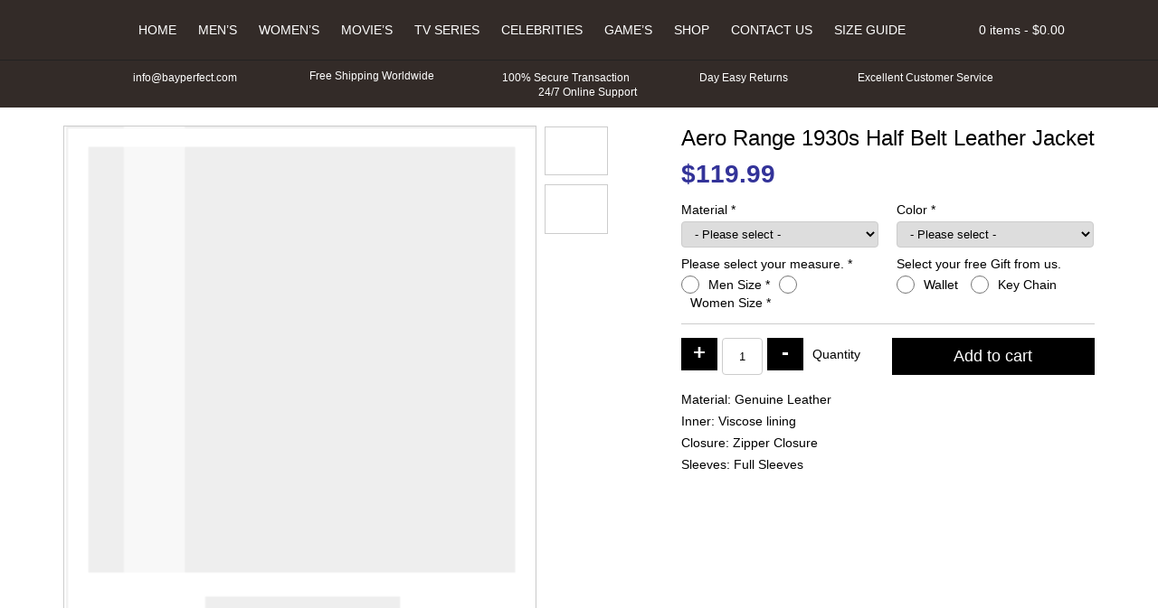

--- FILE ---
content_type: text/html; charset=UTF-8
request_url: https://www.bayperfect.com/product/aero-range-1930s-half-belt-leather-jacket
body_size: 78589
content:
<!doctype html>
<html lang="en-US">
<head>
<meta charset="UTF-8" />
<meta name="viewport" content="width=device-width, initial-scale=1, shrink-to-fit=no">
<link rel="shortcut icon" type="image/png" href="https://www.bayperfect.com/wp-content/themes/bayperfect/img/favicon.png"/>
<title>Aero Range 1930s Half Belt Leather Jacket &#8211; Bay Perfect</title>
<meta name="description"  content="Bay Perfect is online high quality leather jackets and costumes store. We offer top class quality in all materials visit to our online store for details. Bayperfect.com" />
<meta name='robots' content='max-image-preview:large' />
<style id='wp-img-auto-sizes-contain-inline-css' type='text/css'>
img:is([sizes=auto i],[sizes^="auto," i]){contain-intrinsic-size:3000px 1500px}
/*# sourceURL=wp-img-auto-sizes-contain-inline-css */
</style>
<style id='classic-theme-styles-inline-css' type='text/css'>
/*! This file is auto-generated */
.wp-block-button__link{color:#fff;background-color:#32373c;border-radius:9999px;box-shadow:none;text-decoration:none;padding:calc(.667em + 2px) calc(1.333em + 2px);font-size:1.125em}.wp-block-file__button{background:#32373c;color:#fff;text-decoration:none}
/*# sourceURL=/wp-includes/css/classic-themes.min.css */
</style>
<style id='woocommerce-inline-inline-css' type='text/css'>
.woocommerce form .form-row .required { visibility: visible; }
/*# sourceURL=woocommerce-inline-inline-css */
</style>
<link rel="canonical" href="https://www.bayperfect.com/product/aero-range-1930s-half-belt-leather-jacket" />
<style>*{-webkit-box-sizing:border-box;-moz-box-sizing:border-box;box-sizing:border-box;margin:0;padding:0}body{color:#000;font-family:'Roboto',Arial,Helvetica,sans-serif;font-size:14px;-webkit-font-smoothing:antialiased}a{color:#000;font-weight:bold;text-decoration:none}p{margin-bottom:15px}ul{margin:0;padding:0}li{list-style:none;margin:0;padding:0}html input,html select,html textarea{padding:5px 10px;border-radius:4px;border:1px solid #ccc}.logo{float:left;margin-top:5px}header{position:relative;text-align:center;background:#000;padding-top:15px;margin-bottom:20px;z-index:99}nav{display:inline-flex}nav li{position:relative;display:inline-block}nav a{color:#fff;display:block;font-weight:normal;padding:10px;text-transform:uppercase}.mmenu{display:none;font-size:38px;margin:-2px 0 0 0}.ipages .owl-carousel{width:calc(100% - 130px);border:1px solid #ccc}.button{color:#fff;border:none;padding:10px;border-radius:0;background:#000}.container{width:1170px;padding-right:15px;padding-left:15px;margin-right:auto;margin-left:auto}.row{margin-right:-15px;margin-left:-15px}.row:after,.row:before,.container:after,.container:before,form.cart:before,.woocommerce ul.products::after,.woocommerce ul.products::before{display:table;content:" "}.row:after,.container:after,form.cart:after{clear:both}.col-5,.col-7{float:left;position:relative;min-height:1px;padding-right:15px;padding-left:15px}.col-5{width:41.66666667%}.col-7{width:58.33333333%}header::after,form.cart::after{content:"";clear:both;display:table}#topbar{padding:10px 0;margin-top:15px;border-top:1px solid #222;font-size:12px;color:#fff}#topbar .service-icons{display:inline-flex;margin:0 55px 0 0;padding:0;vertical-align:middle}#topbar img{width:14px;height:auto;margin-right:5px}#topbar .shipping img{width:17px;height:auto}#topbar .lock img{width:12px;height:auto}#topbar .last{margin-right:0}.ps h1{font-size:24px;margin-bottom:10px}.ps .price{margin-bottom:10px}.ps ul{margin-top:15px;padding-top:15px;border-top:1px solid #ccc}.ps li{margin-bottom:10px}.ps li span{font-weight:bold}.woocommerce-tabs .tabs{background:#000;margin:10px 0;padding:0}.woocommerce-tabs .tabs li{list-style:none;display:inline-block}.woocommerce-tabs .tabs a{display:block;padding:10px;background:#ddd;color:#000}#reviews h2,.wc-tab h2{font-size:18px;margin-bottom:10px}#reviews p{margin:0}#reply-title{display:block;padding:5px 0}.woocommerce form.cart .quantity{float:left}.ps .product_meta{display:none}div.qty{float:left;padding:10px}.quantity .qty{border:1px solid #ccc;margin:0 5px;text-align:center;width:45px;height:41px;padding:0}.quantity input[type=number]::-webkit-inner-spin-button,.quantity input[type=number]::-webkit-outer-spin-button{-webkit-appearance:none;margin:0}form.cart .plus,form.cart .minus{color:#fff;border:none;background:#000;padding:2px 5px 6px;font-size:24px;font-weight:900;float:left;width:40px;line-height:normal}.quantity .screen-reader-text{display:none!important}.mini-cart{float:right;color:#fff;position:relative;z-index:10}.basket{padding:10px 0}.basket-items{display:none;position:absolute;top:100%;right:0;width:300px;padding:10px;border:1px solid #222;background:#000}.mini-src{color:#fff;float:right;padding:11.5px;margin-left:10px}.src-form{display:none;padding:10px 0;margin-top:15px;border-top:1px solid #222}.src-form input[name="s"]{border:none;padding:10px;border-radius:5px 0 0 5px;min-width:500px}#searchsubmit{border:none;padding:10px 15px;background:#fff;border-radius:0 5px 5px 0}#searchsubmit i{color:#000}ul.products{clear:both}ul.products li{width:19.29%;margin:10px 10px 10px 0;padding:10px;text-align:center;position:relative;border:1px solid #ccc;float:left;min-height:320px;align-items:center}ul.products a{display:block}ul.products img{display:block;width:100%;height:auto}ul.products li .flip-img{opacity:0;display:none}img[src$=".svg"]{width:100%;height:auto}.ps .cart label,.ps .cart select{width:100%;display:block}.ps .cart label{margin-bottom:5px}.ps .form-row{width:50%;margin:5px 0;float:left;display:inline-table}.ps .wsizes_radio label{display:inline-block;width:auto;margin:2px 10px 0;float:left}.ps .wsizes_radio .woocommerce-input-wrapper label,.ps .gifts_radio .woocommerce-input-wrapper label{display:inline-block;width:auto;margin:2px 10px 0;float:left}.ps .wsizes_radio .input-radio,.ps .gifts_radio .input-radio{display:inline-block;width:20px;height:20px;margin:0 0 0;float:left}.ps .form-row .woocommerce-input-wrapper{display:block;margin-right:10px}.ps .right .woocommerce-input-wrapper,.ps .right label{display:block;margin-left:10px;margin-right:0}.ps .mx-sizes{display:none;border-top:1px solid #ccc;width:100%;clear:both;padding:15px 0 0}.ps .mx-sizes span.woocommerce-input-wrapper{display:inline-block;margin:0;width:100%}.ps .wsizes_radio .wsizes_label{display:block;margin:0 0 5px;width:100%}.space{margin:10px 0 15px;clear:both;border-top:1px solid #ccc;width:100%;float:left}.ps .button{font-size:18px;padding:10px 15%;float:right}.ps .cstmmsize,.ps .custom_color,.ps .custom_design{display:none;width:100%;border-top:1px solid #ccc;padding-top:15px;margin-top:10px}.ps .cstmmsize span.woocommerce-input-wrapper,.ps .custom_color span.woocommerce-input-wrapper,.ps .custom_design span.woocommerce-input-wrapper{margin-right:0}.ps .cstmmsize .input-text,.ps .custom_color .input-text,.ps .custom_design .input-text{width:100%}.ps .amount{color:#339;font-size:28px;font-weight:bold}span.optional{display:none}.related ul.products li{width:100%}.related ul.products img{width:100%}.related{margin-top:15px}.extra_cost .input-checkbox{width:20px;height:20px;margin-right:7px;float:left}.extra_cost label{line-height:21px;float:left}.entry-title{font-size:24px;margin-bottom:15px}.owl-carousel{position:relative}.owl-carousel{display:none;width:100%;z-index:1}@media (max-width:767px){.container{width:100%}.mmenu{color:#fff;display:block;float:right}nav ul{display:none}nav a{color:#fff}.mini-src{color:#fff;padding:9px 15px;margin:0 20px 0 5px;border-left:1px solid #222;border-right:1px solid #222}.mini-cart{color:#fff;position:unset}.basket{padding:9px 15px}.basket-items{color:#fff;top:28%;width:100%;padding:10px;z-index:1}.ipages .basket-items{top:65%}.mini-cart .items{display:none}#topbar{white-space:nowrap;overflow:hidden;box-sizing:border-box}#topbar .mur{display:inline-block;padding-left:100%;text-indent:0;animation:marquee 30s linear infinite}#topbar .service-icons{margin-right:15px}.src-form input[name="s"]{min-width:300px}.related h2{text-align:center;font-size:16px;margin-bottom:10px}ul.products li{width:47.3%;margin:10px 5px;min-height:243px}.related ul.products li{margin:10px 10px 10px 0}.ps h1{font-size:16px;text-align:center}.ipages .owl-carousel{width:100%}.psdr{margin-bottom:15px}.ps .price{text-align:center}.ps .form-row{width:100%;text-align:center}.ps .form-row .woocommerce-input-wrapper{margin-right:0;margin-bottom:10px;display:inline-block;width:auto}.ps .mx-sizes span.woocommerce-input-wrapper{width:auto}.ps .wsizes_radio .wsizes_label{margin-bottom:15px}.ps .right .woocommerce-input-wrapper,.ps .right label,.ps .right .woocommerce-input-wrapper,.ps .right label{margin-left:0;margin-bottom:15px}.ps .cstmmsize span.woocommerce-input-wrapper,.ps .custom_color span.woocommerce-input-wrapper,.ps .custom_design span.woocommerce-input-wrapper{width:100%}.ps{text-align:center}.ps .button{float:none}.iqty{display:table;margin:0 auto}.iqty div.qty{float:none;padding:0;margin:55px 0 20px}.ps li span{font-weight:bold;display:block;margin-bottom:5px}.woocommerce-tabs{text-align:center}@keyframes marquee{0%{transform:translate(0,0)}100%{transform:translate(-100%,0)}}.col-5,.col-7{width:100%}}.woocommerce-result-count,.woocommerce-ordering{display:none}</style>	<noscript><style>.woocommerce-product-gallery{ opacity: 1 !important; }</style></noscript>
	<script type="text/javascript">
      // Place-holder function to handle jquery, before jquery is loaded  (as jquery is loaded in the footer)
      (function(w,d,u){w.readyQ=[];w.bindReadyQ=[];function p(x,y){if(x=="ready"){w.bindReadyQ.push(y);}else{w.readyQ.push(x);}};var a={ready:p,bind:p};w.$=w.jQuery=function(f){if(f===d||f===u){return a}else{p(f)}}})(window,document)
</script>
<link rel='stylesheet' id='wc-blocks-style-css' href='https://www.bayperfect.com/wp-content/plugins/woocommerce/assets/client/blocks/wc-blocks.css' type='text/css' media='all' />
<style id='global-styles-inline-css' type='text/css'>
:root{--wp--preset--aspect-ratio--square: 1;--wp--preset--aspect-ratio--4-3: 4/3;--wp--preset--aspect-ratio--3-4: 3/4;--wp--preset--aspect-ratio--3-2: 3/2;--wp--preset--aspect-ratio--2-3: 2/3;--wp--preset--aspect-ratio--16-9: 16/9;--wp--preset--aspect-ratio--9-16: 9/16;--wp--preset--color--black: #000000;--wp--preset--color--cyan-bluish-gray: #abb8c3;--wp--preset--color--white: #ffffff;--wp--preset--color--pale-pink: #f78da7;--wp--preset--color--vivid-red: #cf2e2e;--wp--preset--color--luminous-vivid-orange: #ff6900;--wp--preset--color--luminous-vivid-amber: #fcb900;--wp--preset--color--light-green-cyan: #7bdcb5;--wp--preset--color--vivid-green-cyan: #00d084;--wp--preset--color--pale-cyan-blue: #8ed1fc;--wp--preset--color--vivid-cyan-blue: #0693e3;--wp--preset--color--vivid-purple: #9b51e0;--wp--preset--gradient--vivid-cyan-blue-to-vivid-purple: linear-gradient(135deg,rgb(6,147,227) 0%,rgb(155,81,224) 100%);--wp--preset--gradient--light-green-cyan-to-vivid-green-cyan: linear-gradient(135deg,rgb(122,220,180) 0%,rgb(0,208,130) 100%);--wp--preset--gradient--luminous-vivid-amber-to-luminous-vivid-orange: linear-gradient(135deg,rgb(252,185,0) 0%,rgb(255,105,0) 100%);--wp--preset--gradient--luminous-vivid-orange-to-vivid-red: linear-gradient(135deg,rgb(255,105,0) 0%,rgb(207,46,46) 100%);--wp--preset--gradient--very-light-gray-to-cyan-bluish-gray: linear-gradient(135deg,rgb(238,238,238) 0%,rgb(169,184,195) 100%);--wp--preset--gradient--cool-to-warm-spectrum: linear-gradient(135deg,rgb(74,234,220) 0%,rgb(151,120,209) 20%,rgb(207,42,186) 40%,rgb(238,44,130) 60%,rgb(251,105,98) 80%,rgb(254,248,76) 100%);--wp--preset--gradient--blush-light-purple: linear-gradient(135deg,rgb(255,206,236) 0%,rgb(152,150,240) 100%);--wp--preset--gradient--blush-bordeaux: linear-gradient(135deg,rgb(254,205,165) 0%,rgb(254,45,45) 50%,rgb(107,0,62) 100%);--wp--preset--gradient--luminous-dusk: linear-gradient(135deg,rgb(255,203,112) 0%,rgb(199,81,192) 50%,rgb(65,88,208) 100%);--wp--preset--gradient--pale-ocean: linear-gradient(135deg,rgb(255,245,203) 0%,rgb(182,227,212) 50%,rgb(51,167,181) 100%);--wp--preset--gradient--electric-grass: linear-gradient(135deg,rgb(202,248,128) 0%,rgb(113,206,126) 100%);--wp--preset--gradient--midnight: linear-gradient(135deg,rgb(2,3,129) 0%,rgb(40,116,252) 100%);--wp--preset--font-size--small: 13px;--wp--preset--font-size--medium: 20px;--wp--preset--font-size--large: 36px;--wp--preset--font-size--x-large: 42px;--wp--preset--spacing--20: 0.44rem;--wp--preset--spacing--30: 0.67rem;--wp--preset--spacing--40: 1rem;--wp--preset--spacing--50: 1.5rem;--wp--preset--spacing--60: 2.25rem;--wp--preset--spacing--70: 3.38rem;--wp--preset--spacing--80: 5.06rem;--wp--preset--shadow--natural: 6px 6px 9px rgba(0, 0, 0, 0.2);--wp--preset--shadow--deep: 12px 12px 50px rgba(0, 0, 0, 0.4);--wp--preset--shadow--sharp: 6px 6px 0px rgba(0, 0, 0, 0.2);--wp--preset--shadow--outlined: 6px 6px 0px -3px rgb(255, 255, 255), 6px 6px rgb(0, 0, 0);--wp--preset--shadow--crisp: 6px 6px 0px rgb(0, 0, 0);}:where(.is-layout-flex){gap: 0.5em;}:where(.is-layout-grid){gap: 0.5em;}body .is-layout-flex{display: flex;}.is-layout-flex{flex-wrap: wrap;align-items: center;}.is-layout-flex > :is(*, div){margin: 0;}body .is-layout-grid{display: grid;}.is-layout-grid > :is(*, div){margin: 0;}:where(.wp-block-columns.is-layout-flex){gap: 2em;}:where(.wp-block-columns.is-layout-grid){gap: 2em;}:where(.wp-block-post-template.is-layout-flex){gap: 1.25em;}:where(.wp-block-post-template.is-layout-grid){gap: 1.25em;}.has-black-color{color: var(--wp--preset--color--black) !important;}.has-cyan-bluish-gray-color{color: var(--wp--preset--color--cyan-bluish-gray) !important;}.has-white-color{color: var(--wp--preset--color--white) !important;}.has-pale-pink-color{color: var(--wp--preset--color--pale-pink) !important;}.has-vivid-red-color{color: var(--wp--preset--color--vivid-red) !important;}.has-luminous-vivid-orange-color{color: var(--wp--preset--color--luminous-vivid-orange) !important;}.has-luminous-vivid-amber-color{color: var(--wp--preset--color--luminous-vivid-amber) !important;}.has-light-green-cyan-color{color: var(--wp--preset--color--light-green-cyan) !important;}.has-vivid-green-cyan-color{color: var(--wp--preset--color--vivid-green-cyan) !important;}.has-pale-cyan-blue-color{color: var(--wp--preset--color--pale-cyan-blue) !important;}.has-vivid-cyan-blue-color{color: var(--wp--preset--color--vivid-cyan-blue) !important;}.has-vivid-purple-color{color: var(--wp--preset--color--vivid-purple) !important;}.has-black-background-color{background-color: var(--wp--preset--color--black) !important;}.has-cyan-bluish-gray-background-color{background-color: var(--wp--preset--color--cyan-bluish-gray) !important;}.has-white-background-color{background-color: var(--wp--preset--color--white) !important;}.has-pale-pink-background-color{background-color: var(--wp--preset--color--pale-pink) !important;}.has-vivid-red-background-color{background-color: var(--wp--preset--color--vivid-red) !important;}.has-luminous-vivid-orange-background-color{background-color: var(--wp--preset--color--luminous-vivid-orange) !important;}.has-luminous-vivid-amber-background-color{background-color: var(--wp--preset--color--luminous-vivid-amber) !important;}.has-light-green-cyan-background-color{background-color: var(--wp--preset--color--light-green-cyan) !important;}.has-vivid-green-cyan-background-color{background-color: var(--wp--preset--color--vivid-green-cyan) !important;}.has-pale-cyan-blue-background-color{background-color: var(--wp--preset--color--pale-cyan-blue) !important;}.has-vivid-cyan-blue-background-color{background-color: var(--wp--preset--color--vivid-cyan-blue) !important;}.has-vivid-purple-background-color{background-color: var(--wp--preset--color--vivid-purple) !important;}.has-black-border-color{border-color: var(--wp--preset--color--black) !important;}.has-cyan-bluish-gray-border-color{border-color: var(--wp--preset--color--cyan-bluish-gray) !important;}.has-white-border-color{border-color: var(--wp--preset--color--white) !important;}.has-pale-pink-border-color{border-color: var(--wp--preset--color--pale-pink) !important;}.has-vivid-red-border-color{border-color: var(--wp--preset--color--vivid-red) !important;}.has-luminous-vivid-orange-border-color{border-color: var(--wp--preset--color--luminous-vivid-orange) !important;}.has-luminous-vivid-amber-border-color{border-color: var(--wp--preset--color--luminous-vivid-amber) !important;}.has-light-green-cyan-border-color{border-color: var(--wp--preset--color--light-green-cyan) !important;}.has-vivid-green-cyan-border-color{border-color: var(--wp--preset--color--vivid-green-cyan) !important;}.has-pale-cyan-blue-border-color{border-color: var(--wp--preset--color--pale-cyan-blue) !important;}.has-vivid-cyan-blue-border-color{border-color: var(--wp--preset--color--vivid-cyan-blue) !important;}.has-vivid-purple-border-color{border-color: var(--wp--preset--color--vivid-purple) !important;}.has-vivid-cyan-blue-to-vivid-purple-gradient-background{background: var(--wp--preset--gradient--vivid-cyan-blue-to-vivid-purple) !important;}.has-light-green-cyan-to-vivid-green-cyan-gradient-background{background: var(--wp--preset--gradient--light-green-cyan-to-vivid-green-cyan) !important;}.has-luminous-vivid-amber-to-luminous-vivid-orange-gradient-background{background: var(--wp--preset--gradient--luminous-vivid-amber-to-luminous-vivid-orange) !important;}.has-luminous-vivid-orange-to-vivid-red-gradient-background{background: var(--wp--preset--gradient--luminous-vivid-orange-to-vivid-red) !important;}.has-very-light-gray-to-cyan-bluish-gray-gradient-background{background: var(--wp--preset--gradient--very-light-gray-to-cyan-bluish-gray) !important;}.has-cool-to-warm-spectrum-gradient-background{background: var(--wp--preset--gradient--cool-to-warm-spectrum) !important;}.has-blush-light-purple-gradient-background{background: var(--wp--preset--gradient--blush-light-purple) !important;}.has-blush-bordeaux-gradient-background{background: var(--wp--preset--gradient--blush-bordeaux) !important;}.has-luminous-dusk-gradient-background{background: var(--wp--preset--gradient--luminous-dusk) !important;}.has-pale-ocean-gradient-background{background: var(--wp--preset--gradient--pale-ocean) !important;}.has-electric-grass-gradient-background{background: var(--wp--preset--gradient--electric-grass) !important;}.has-midnight-gradient-background{background: var(--wp--preset--gradient--midnight) !important;}.has-small-font-size{font-size: var(--wp--preset--font-size--small) !important;}.has-medium-font-size{font-size: var(--wp--preset--font-size--medium) !important;}.has-large-font-size{font-size: var(--wp--preset--font-size--large) !important;}.has-x-large-font-size{font-size: var(--wp--preset--font-size--x-large) !important;}
/*# sourceURL=global-styles-inline-css */
</style>
</head>
<body class="ipages woocommerce">
<header>
	<div class="container">
    	<a class="logo" href="https://www.bayperfect.com">
        <img src="[data-uri]" data-src="https://www.bayperfect.com/wp-content/themes/bayperfect/img/logo.svg" alt="Bay Perfect" />
        </a>
        <i class="mmenu fas fa-bars"></i>
        <nav class="navbar">
        <ul id="menu-main" class="menu"><li><a href="https://www.bayperfect.com/">Home</a></li>
<li><a href="https://www.bayperfect.com/product-category/mens-outfit">Men&#8217;s</a></li>
<li><a href="https://www.bayperfect.com/product-category/womens-outfit">Women&#8217;s</a></li>
<li class="dropdown"><a href="https://www.bayperfect.com/product-category/movies-outfit">Movie&#8217;s</a><i class="clicky fas fa-chevron-down"></i>
<ul class="dropdown-menu">
<li><a href="https://www.bayperfect.com/product-category/triple-xxx-3-leather-jacket-coat" class=" dropdown-item">Triple xXx 3 Leather Jacket &#038; Coat</a></li></ul>
</li>
<li><a href="https://www.bayperfect.com/product-category/tv-series-outfits">Tv Series</a></li>
<li><a href="https://www.bayperfect.com/product-category/celebrities-outfit">Celebrities</a></li>
<li class="dropdown"><a href="https://www.bayperfect.com/product-category/games-outfit">Game&#8217;s</a><i class="clicky fas fa-chevron-down"></i>
<ul class="dropdown-menu">
<li><a href="https://www.bayperfect.com/product-category/assassins-creed-unity-costumes" class=" dropdown-item">Assassin’s Creed Unity Costumes</a></li></ul>
</li>
<li class="dropdown"><a href="https://www.bayperfect.com/shop">Shop</a><i class="clicky fas fa-chevron-down"></i>
<ul class="dropdown-menu">
<li><a href="https://www.bayperfect.com/product-category/motorcycle-jackets" class=" dropdown-item">Motorcycle Jackets</a></li><li><a href="https://www.bayperfect.com/product-category/cotton-jackets" class=" dropdown-item">Cotton Jackets</a></li><li><a href="https://www.bayperfect.com/product-category/suede-satin-jackets" class=" dropdown-item">Suede &#038; Satin Jackets</a></li><li><a href="https://www.bayperfect.com/product-category/leather-jackets" class=" dropdown-item">Leather Jackets</a></li><li><a href="https://www.bayperfect.com/product-category/wool-jackets" class=" dropdown-item">Wool Jackets</a></li><li><a href="https://www.bayperfect.com/product-category/cosplay-jackets-costumes" class=" dropdown-item">Cosplay Jackets &#8211; Costumes</a></li><li><a href="https://www.bayperfect.com/product-category/varsity-style-bomber-jacket" class=" dropdown-item">Varsity Style Bomber Jacket</a></li><li><a href="https://www.bayperfect.com/product-category/comic-con-jackets-costumes" class=" dropdown-item">Comic Con Jackets &#8211; Costumes</a></li><li><a href="https://www.bayperfect.com/product-category/harley-davidson-jacket" class=" dropdown-item">Harley Davidson Jacket</a></li></ul>
</li>
<li><a href="https://www.bayperfect.com/contact-us">Contact Us</a></li>
<li><a href="https://www.bayperfect.com/size-chart">Size Guide</a></li>
</ul>        </nav> 
        <i class="fas mini-src fa-search"></i>
        <div class="mini-cart"> <div class="basket"><i class="fa fa-shopping-cart" aria-hidden="true"></i> <span class="items">0 items - </span><span class="woocommerce-Price-amount amount"><bdi><span class="woocommerce-Price-currencySymbol">&#36;</span>0.00</bdi></span></div><div class="basket-items">

	<p class="woocommerce-mini-cart__empty-message">No products in the cart.</p>


</div></div>    </div>
    <form role="search" method="get" id="searchform" class="src-form" action="https://www.bayperfect.com/">
			<input type="text" value="" name="s" id="s" placeholder="Search Jackets, Coats, Costumes." />
			<button type="submit" id="searchsubmit"><i class="fas fa-search"></i></button>
			<input type="hidden" name="post_type" value="product" />
	</form>
    <div id="topbar">
        <div class="container">
        	<div class="mur">
            <span class="service-icons">
            <img src="[data-uri]" data-src="https://www.bayperfect.com/wp-content/themes/bayperfect/img/envelope.svg" alt="Email Us" /> 	
            info@bayperfect.com
            </span>
            <span class="service-icons shipping">
            <img src="[data-uri]" data-src="https://www.bayperfect.com/wp-content/themes/bayperfect/img/shipping-fast.svg" alt="Free Shipping Worldwide" />
            Free Shipping Worldwide
            </span>
            <span class="service-icons lock">
            <img src="[data-uri]" data-src="https://www.bayperfect.com/wp-content/themes/bayperfect/img/lock.svg" alt="100% Secure Transaction" /> 
            100% Secure Transaction
            </span>
            <span class="service-icons">
            <img src="[data-uri]" data-src="https://www.bayperfect.com/wp-content/themes/bayperfect/img/exchange-alt.svg" alt="Day Easy Returns" /> 
            Day Easy Returns
            </span>
            <span class="service-icons">
            <img src="[data-uri]" data-src="https://www.bayperfect.com/wp-content/themes/bayperfect/img/thumbs-up.svg" alt="Excellent Customer Service" /> 
            Excellent Customer Service
            </span>
            <span class="service-icons last">
            <img src="[data-uri]" data-src="https://www.bayperfect.com/wp-content/themes/bayperfect/img/headphones-alt.svg" alt="24/7 Online Support" /> 
            24/7 Online Support
            </span>
            </div>
        </div>
    </div>
    
	    
</header><div class="container">
	<div class="row">
    
	    	
        <div class="col-7 psdr">
        <div class="owl-carousel owl-gallery">
		            <img src="https://www.bayperfect.com/wp-content/themes/bayperfect/img/load.svg" data-src="https://www.bayperfect.com/wp-content/uploads/2020/10/Aero-Range-1930s-Half-Belt-Leather-Jacket.jpg" />
                <img src="https://www.bayperfect.com/wp-content/themes/bayperfect/img/load.svg" data-src="https://www.bayperfect.com/wp-content/uploads/2020/10/Aero-Range-1930s-Half-Belt-Jacket.jpg" />        </div>
        </div>
    	
        <div class="col-5 ps">
    	<div class="woocommerce-notices-wrapper"></div>        <h1 class="product_title entry-title">Aero Range 1930s Half Belt Leather Jacket</h1><p class="price"><span class="woocommerce-Price-amount amount"><span class="woocommerce-Price-currencySymbol">&#36;</span><span class="numeric-price">119.99</span></span></p>

	
	<form class="cart" action="https://www.bayperfect.com/product/aero-range-1930s-half-belt-leather-jacket" method="post" enctype='multipart/form-data'>
		<p class="form-row my-field-class form-row-wide validate-required" id="material_select_field" data-priority=""><label for="material_select" class="required_field">Material&nbsp;<span class="required" aria-hidden="true">*</span></label><span class="woocommerce-input-wrapper"><select name="material_select" id="material_select" class="select " aria-required="true" data-allow_clear="true" data-placeholder="- Please select -">
							<option value=""  selected='selected'>- Please select -</option><option value="35.00" >Sheepskin Leather + 35</option><option value="40.00" >Cowhide Leather + 40</option><option value="50.00" >Suede Leather + 50</option><option value="no-extra-cost one" >Faux Leather</option><option value="no-extra-cost one3" >Wool</option><option value="no-extra-cost one4" >Velvet</option><option value="no-extra-cost two" >Cotton</option><option value="no-extra-cost two5" >Denim</option><option value="no-extra-cost two6" >Satin</option><option value="no-extra-cost two7" >Fur</option>
						</select></span></p><p class="form-row colors right form-row-wide validate-required" id="colors_select_field" data-priority=""><label for="colors_select" class="required_field">Color&nbsp;<span class="required" aria-hidden="true">*</span></label><span class="woocommerce-input-wrapper"><select name="colors_select" id="colors_select" class="select " aria-required="true" data-allow_clear="true" data-placeholder="- Please select -">
							<option value=""  selected='selected'>- Please select -</option><option value="actual" >Actual Color</option><option value="white" >White</option><option value="black" >Black</option><option value="brown" >Brown</option><option value="red" >Red</option><option value="maroon" >Maroon</option><option value="blue" >Blue</option><option value="other" >Other Color</option>
						</select></span></p><p class="form-row wsizes_radio form-row-wide validate-required" id="wsizes_radio_field" data-priority=""><label for="wsizes_radio_male-size" class="wsizes_label required_field">Please select your measure.&nbsp;<span class="required" aria-hidden="true">*</span></label><span class="woocommerce-input-wrapper"><input type="radio" class="input-radio " value="male-size" name="wsizes_radio" aria-required="true" id="wsizes_radio_male-size" /><label for="wsizes_radio_male-size" class="radio wsizes_label required_field">Men Size&nbsp;<span class="required" aria-hidden="true">*</span></label><input type="radio" class="input-radio " value="women-size" name="wsizes_radio" aria-required="true" id="wsizes_radio_women-size" /><label for="wsizes_radio_women-size" class="radio wsizes_label required_field">Women Size&nbsp;<span class="required" aria-hidden="true">*</span></label></span></p><p class="form-row gifts_radio right form-row-wide" id="gifts_radio_field" data-priority=""><label for="gifts_radio_tshirt" class="gifts">Select your free Gift from us.&nbsp;<span class="optional">(optional)</span></label><span class="woocommerce-input-wrapper"><input type="radio" class="input-radio " value="tshirt" name="gifts_radio"  id="gifts_radio_tshirt" /><label for="gifts_radio_tshirt" class="radio gifts">Wallet&nbsp;<span class="optional">(optional)</span></label><input type="radio" class="input-radio " value="keychain" name="gifts_radio"  id="gifts_radio_keychain" /><label for="gifts_radio_keychain" class="radio gifts">Key Chain&nbsp;<span class="optional">(optional)</span></label></span></p><p class="form-row male-size mx-sizes form-row-wide validate-required" id="msizes_select_field" data-priority=""><span class="woocommerce-input-wrapper"><select name="msizes_select" id="msizes_select" class="select " aria-required="true" data-allow_clear="true" data-placeholder="- Men - Please select -">
							<option value=""  selected='selected'>- Men - Please select -</option><option value="small" >Small</option><option value="xsmall" >X-Small</option><option value="xxsmall" >XX-Small</option><option value="medium" >Medium</option><option value="large" >Large</option><option value="xlarge" >X-Large</option><option value="xxlarge" >XX-Large</option><option value="3xlarge" >3X-Large</option><option value="10.00" >4X-Large + &#036;10</option><option value="15.00" >5X-Large + &#036;15</option><option value="20.00" >Custom Size + &#036;20</option>
						</select></span></p><p class="form-row women-size mx-sizes form-row-wide validate-required" id="wsizes_select_field" data-priority=""><span class="woocommerce-input-wrapper"><select name="wsizes_select" id="wsizes_select" class="select " aria-required="true" data-allow_clear="true" data-placeholder="- Women - Please select -">
							<option value=""  selected='selected'>- Women - Please select -</option><option value="xsmall0" >X-Small US-0</option><option value="xsmall2" >X-Small US-2</option><option value="small4" >Small US-4</option><option value="small6" >Small US-6</option><option value="medium8" >Medium US-8</option><option value="medium10" >Medium US-10</option><option value="large12" >Large US-12</option><option value="large14" >Large US-14</option><option value="xlarge16" >X-Large US-16</option><option value="xlarge18" >X-Large US-18</option><option value="xxlarge20" >XX-Large US-20</option><option value="xxlarge22" >XX-Large US-22</option><option value="3xlarge24" >3X-Large US-24</option><option value="3xlarge26" >3X-Large US-26</option><option value="20.00" >Custom Size + &#036;20</option>
						</select></span></p><p class="form-row cstmmsize form-row-wide validate-required" id="cstmmsize_field" data-priority=""><label for="cstmmsize" class="wcustom_label required_field">Please enter your custom measure.&nbsp;<span class="required" aria-hidden="true">*</span></label><span class="woocommerce-input-wrapper"><textarea name="cstmmsize" class="input-text " id="cstmmsize" placeholder=""  rows="2" cols="5"aria-required="true"></textarea></span></p><p class="form-row custom_color form-row-wide validate-required" id="custom_color_field" data-priority=""><label for="custom_color" class="custom_color_label required_field">Please enter your custom color.&nbsp;<span class="required" aria-hidden="true">*</span></label><span class="woocommerce-input-wrapper"><textarea name="custom_color" class="input-text " id="custom_color" placeholder=""  rows="2" cols="5"aria-required="true"></textarea></span></p>    <div class="space"></div>
    <script>
    jQuery(function($){

        var a  = {"":119.9899999999999948840923025272786617279052734375,"1":0,"35.00":35,"40.00":40,"50.00":50,"20.00":20,"10.00":10,"15.00":15,"no-extra-cost one":0,"no-extra-cost one3":0,"no-extra-cost one4":0,"no-extra-cost two":0,"no-extra-cost two5":0,"no-extra-cost two6":0,"no-extra-cost two7":0,"actual":0,"white":0,"black":0,"brown":0,"red":0,"maroon":0,"blue":0,"other":0,"small":0,"xsmall":0,"xxsmall":0,"medium":0,"large":0,"xlarge":0,"xxlarge":0,"3xlarge":0,"xsmall0":0,"xsmall2":0,"small4":0,"small6":0,"medium8":0,"medium10":0,"large12":0,"large14":0,"xlarge16":0,"xlarge18":0,"xxlarge20":0,"xxlarge22":0,"3xlarge24":0,"3xlarge26":0},
            b  = 'p.price .numeric-price',
            f1 = 'select[name="material_select"]',
            f2 = 'select[name="colors_select"]',
			f3 = 'select[name="msizes_select"]',
			f4 = 'select[name="wsizes_select"]',
			f5 = 'input[name="extra_field"]',
            p  = 119.99,
            p1 = 0, p2 = 0; p3 = 0; p4 = 0; p5 = 0;
			
        $(f1).on( 'change', function(){
            $.each( a, function( key, value ){
                if( $(f1).val() == key ){
                    p1 = key == '' ? 0 : value;
                    $(b).html( parseFloat( p + p1 + p2 + p3 + p4 + p5 ).toFixed(2) );
                }
            });
        });

        $(f2).on( 'change', function(){
            $.each( a, function( key, value ){
                if( $(f2).val() == key ){
                    p2 = key == '' ? 0 : value;
                    $(b).html( parseFloat( p + p1 + p2 + p3 + p4 + p5 ).toFixed(2) );
                }
            });
        });
		
		$(f3).on( 'change', function(){
            $.each( a, function( key, value ){
                if( $(f3).val() == key ){
                    p3 = key == '' ? 0 : value;
                    $(b).html( parseFloat( p + p1 + p2 + p3 + p4 + p5 ).toFixed(2) );
                }
            });
        });
		
		$(f4).on( 'change', function(){
            $.each( a, function( key, value ){
                if( $(f4).val() == key ){
                    p4 = key == '' ? 0 : value;
                    $(b).html( parseFloat( p + p1 + p2 + p3 + p4 + p5 ).toFixed(2) );
                }
            });
        });
		
		$(f5).on( 'change', function(){
			$.each( a, function( key, value ){
				if( $(f5).prop("checked") === true ){
					if( $(f5).val() == key ){
						p5 = key == '' ? 0 : value;
						$(b).html( parseFloat( p + p1 + p2 + p3 + p4 + p5 ).toFixed(2) );
					}
					$('p.custom_design').show();
				}else if( $(f5).prop("checked") === false ){
					if( $(f5).val() == key ){
						p5 = key == 1 ? 0 : value;
						$(b).html( parseFloat( p + p1 + p2 + p3 + p4 + p5 ).toFixed(2) );
					}
					$('p.custom_design').hide();
				}
			});
		});
		
		$('.ps .wsizes_radio input[type="radio"]').click(function(){
		var inputValue = $(this).attr("value");
		var targetBox = $("." + inputValue);
		$(".mx-sizes").not(targetBox).hide();
		$(targetBox).show();
		$('.mx-sizes select').prop('selectedIndex', 0);
		$('.cstmmsize').hide();
		});
		
		var custom_size = jQuery('#msizes_select,#wsizes_select');
		var select = this.value;
		custom_size.change(function () {
			if ($(this).val() == '20.00') {
				$('.cstmmsize').show();
			}
			else $('.cstmmsize').hide();
		});
		
		var custom_color = jQuery('#colors_select');
		var select = this.value;
		custom_color.change(function () {
			if ($(this).val() == 'other') {
				$('.custom_color').show();
			}
			else {
				$('.custom_color').hide();
				document.getElementById("custom_color").value = "";
			}
		});
		
    });
    </script>
    
		<div class="iqty"><button type="button" class="plus" >+</button><div class="quantity">
		<label class="screen-reader-text" for="quantity_696f4bc4f2e93">Aero Range 1930s Half Belt Leather Jacket quantity</label>
	<input
		type="number"
				id="quantity_696f4bc4f2e93"
		class="input-text qty text"
		name="quantity"
		value="1"
		aria-label="Product quantity"
				min="1"
							step="1"
			placeholder=""
			inputmode="numeric"
			autocomplete="off"
			/>
	</div>
<button type="button" class="minus" >-</button><div class="qty">Quantity</div></div>
		<button type="submit" name="add-to-cart" value="54759" class="single_add_to_cart_button button alt">Add to cart</button>

			</form>

	
<div class="woocommerce-product-details__short-description">
	<p>Material: Genuine Leather<br />
Inner: Viscose lining<br />
Closure: Zipper Closure<br />
Sleeves: Full Sleeves</p>
</div>
<div class="product_meta">

	
	
	<span class="posted_in">Categories: <a href="https://www.bayperfect.com/product-category/leather-jackets" rel="tag">Leather Jackets</a>, <a href="https://www.bayperfect.com/product-category/mens-outfit" rel="tag">Men's Outfit</a></span>
	
	
</div>
        </div>
        
        </div>
        
        
	<div class="woocommerce-tabs wc-tabs-wrapper">
		<ul class="tabs wc-tabs" role="tablist">
							<li role="presentation" class="reviews_tab" id="tab-title-reviews">
					<a href="#tab-reviews" role="tab" aria-controls="tab-reviews">
						Reviews (0)					</a>
				</li>
					</ul>
					<div class="woocommerce-Tabs-panel woocommerce-Tabs-panel--reviews panel entry-content wc-tab" id="tab-reviews" role="tabpanel" aria-labelledby="tab-title-reviews">
				<div id="reviews" class="woocommerce-Reviews">
	<div id="comments">
		<h2 class="woocommerce-Reviews-title">
			Reviews		</h2>

					<p class="woocommerce-noreviews">There are no reviews yet.</p>
			</div>

			<div id="review_form_wrapper">
			<div id="review_form">
					<div id="respond" class="comment-respond">
		<span id="reply-title" class="comment-reply-title" role="heading" aria-level="3">Be the first to review &ldquo;Aero Range 1930s Half Belt Leather Jacket&rdquo; <small><a rel="nofollow" id="cancel-comment-reply-link" href="/product/aero-range-1930s-half-belt-leather-jacket#respond" style="display:none;">Cancel reply</a></small></span><p class="must-log-in">You must be <a href="https://www.bayperfect.com/my-account">logged in</a> to post a review.</p>	</div><!-- #respond -->
				</div>
		</div>
	
	<div class="clear"></div>
</div>
			</div>
		
			</div>


	<section class="related products">

					<h2>Related products</h2>
				<ul class="products columns-20">

			
					<li class="pif-has-gallery product type-product post-54755 status-publish first instock product_cat-leather-jackets product_cat-womens-outfit product_cat-wool-jackets has-post-thumbnail shipping-taxable purchasable product-type-simple">
	<a href="https://www.bayperfect.com/product/gray-tweed-boucle-black-leather-sleeve-moto-jacket" class="woocommerce-LoopProduct-link woocommerce-loop-product__link"><img width="225" height="300" src="https://www.bayperfect.com/wp-content/themes/bayperfect/img/load.svg" class="attachment-woocommerce_thumbnail size-woocommerce_thumbnail" alt="Gray Tweed Boucle Leather Sleeve Moto Jacket" decoding="async" loading="lazy" data-src="https://www.bayperfect.com/wp-content/uploads/2020/10/Gray-Tweed-Boucle-Leather-Sleeve-Moto-Jacket.jpg" /><img width="1200" height="1600" src="https://www.bayperfect.com/wp-content/themes/bayperfect/img/load.svg" class="flip-img" alt="Gray Tweed Boucle Black Leather Sleeve Moto Jacket" title="Gray Tweed Boucle Black Leather Sleeve Moto Jacket" decoding="async" loading="lazy" data-src="https://www.bayperfect.com/wp-content/uploads/2020/10/Gray-Tweed-Boucle-Black-Leather-Sleeve-Moto-Jacket.jpg" /><h2 class="woocommerce-loop-product__title">Gray Tweed Boucle Black Leather Sleeve Moto Jacket</h2>
	<span class="price"><span class="woocommerce-Price-amount amount"><span class="woocommerce-Price-currencySymbol">&#36;</span><span class="numeric-price">129.99</span></span></span>
</a></li>

			
					<li class="pif-has-gallery product type-product post-54713 status-publish instock product_cat-leather-jackets product_cat-mens-outfit product_cat-motorcycle-jackets has-post-thumbnail shipping-taxable purchasable product-type-simple">
	<a href="https://www.bayperfect.com/product/mens-fashion-drifter-motorcycle-jacket" class="woocommerce-LoopProduct-link woocommerce-loop-product__link"><img width="225" height="300" src="https://www.bayperfect.com/wp-content/themes/bayperfect/img/load.svg" class="attachment-woocommerce_thumbnail size-woocommerce_thumbnail" alt="Men’s Fashion Drifter Motorcycle Jacket" decoding="async" loading="lazy" data-src="https://www.bayperfect.com/wp-content/uploads/2020/10/Mens-Fashion-Drifter-Motorcycle-Jacket.jpg" /><img width="1200" height="1600" src="https://www.bayperfect.com/wp-content/themes/bayperfect/img/load.svg" class="flip-img" alt="" title="Men’s Fashion Drifter Jacket" decoding="async" loading="lazy" data-src="https://www.bayperfect.com/wp-content/uploads/2020/10/Mens-Fashion-Drifter-Jacket.jpg" /><h2 class="woocommerce-loop-product__title">Men’s Fashion Drifter Motorcycle Jacket</h2>
	<span class="price"><span class="woocommerce-Price-amount amount"><span class="woocommerce-Price-currencySymbol">&#36;</span><span class="numeric-price">124.99</span></span></span>
</a></li>

			
					<li class="pif-has-gallery product type-product post-54716 status-publish instock product_cat-leather-jackets product_cat-mens-outfit product_cat-motorcycle-jackets has-post-thumbnail shipping-taxable purchasable product-type-simple">
	<a href="https://www.bayperfect.com/product/mens-hipster-motorcycle-leather-jacket" class="woocommerce-LoopProduct-link woocommerce-loop-product__link"><img width="225" height="300" src="https://www.bayperfect.com/wp-content/themes/bayperfect/img/load.svg" class="attachment-woocommerce_thumbnail size-woocommerce_thumbnail" alt="Men’s Hipster Motorcycle Leather Jacket" decoding="async" loading="lazy" data-src="https://www.bayperfect.com/wp-content/uploads/2020/10/Mens-Hipster-Motorcycle-Leather-Jacket.jpg" /><img width="1200" height="1600" src="https://www.bayperfect.com/wp-content/themes/bayperfect/img/load.svg" class="flip-img" alt="Men’s Hipster Motorcycle Jacket" title="Men’s Hipster Motorcycle Jacket" decoding="async" loading="lazy" data-src="https://www.bayperfect.com/wp-content/uploads/2020/10/Mens-Hipster-Motorcycle-Jacket.jpg" /><h2 class="woocommerce-loop-product__title">Men’s Hipster Motorcycle Leather Jacket</h2>
	<span class="price"><span class="woocommerce-Price-amount amount"><span class="woocommerce-Price-currencySymbol">&#36;</span><span class="numeric-price">124.99</span></span></span>
</a></li>

			
					<li class="pif-has-gallery product type-product post-54725 status-publish instock product_cat-celebrities-outfit product_cat-leather-jackets product_cat-womens-outfit has-post-thumbnail shipping-taxable purchasable product-type-simple">
	<a href="https://www.bayperfect.com/product/singer-shania-twain-leather-vest" class="woocommerce-LoopProduct-link woocommerce-loop-product__link"><img width="225" height="300" src="https://www.bayperfect.com/wp-content/themes/bayperfect/img/load.svg" class="attachment-woocommerce_thumbnail size-woocommerce_thumbnail" alt="Singer Shania Twain Vest" decoding="async" loading="lazy" data-src="https://www.bayperfect.com/wp-content/uploads/2020/10/Singer-Shania-Twain-Vest.jpg" /><img width="1200" height="1600" src="https://www.bayperfect.com/wp-content/themes/bayperfect/img/load.svg" class="flip-img" alt="Singer Shania Twain Leather Vest" title="Singer Shania Twain Leather Vest" decoding="async" loading="lazy" data-src="https://www.bayperfect.com/wp-content/uploads/2020/10/Singer-Shania-Twain-Leather-Vest.jpg" /><h2 class="woocommerce-loop-product__title">Singer Shania Twain Leather Vest</h2>
	<span class="price"><span class="woocommerce-Price-amount amount"><span class="woocommerce-Price-currencySymbol">&#36;</span><span class="numeric-price">114.99</span></span></span>
</a></li>

			
					<li class="pif-has-gallery product type-product post-54600 status-publish instock product_cat-leather-jackets product_cat-tv-series-outfits product_cat-womens-outfit has-post-thumbnail shipping-taxable purchasable product-type-simple">
	<a href="https://www.bayperfect.com/product/lesley-ann-brandt-mazikeen-lucifer-leather-jacket" class="woocommerce-LoopProduct-link woocommerce-loop-product__link"><img width="225" height="300" src="https://www.bayperfect.com/wp-content/themes/bayperfect/img/load.svg" class="attachment-woocommerce_thumbnail size-woocommerce_thumbnail" alt="Lesley-ann Brandt Mazikeen Lucifer Leather Jacket" decoding="async" loading="lazy" data-src="https://www.bayperfect.com/wp-content/uploads/2020/09/Lesley-ann-Brandt-Mazikeen-Lucifer-Leather-Jacket.jpg" /><img width="1200" height="1600" src="https://www.bayperfect.com/wp-content/themes/bayperfect/img/load.svg" class="flip-img" alt="Lesley-ann Brandt Mazikeen Lucifer Jacket" title="Lesley-ann Brandt Mazikeen Lucifer Jacket" decoding="async" loading="lazy" data-src="https://www.bayperfect.com/wp-content/uploads/2020/09/Lesley-ann-Brandt-Mazikeen-Lucifer-Jacket.jpg" /><h2 class="woocommerce-loop-product__title">Lesley-ann Brandt Mazikeen Lucifer Leather Jacket</h2>
	<span class="price"><span class="woocommerce-Price-amount amount"><span class="woocommerce-Price-currencySymbol">&#36;</span><span class="numeric-price">119.99</span></span></span>
</a></li>

			
					<li class="pif-has-gallery product type-product post-54768 status-publish instock product_cat-leather-jackets product_cat-mens-outfit has-post-thumbnail shipping-taxable purchasable product-type-simple">
	<a href="https://www.bayperfect.com/product/mens-brown-cowhide-leather-distressed-vest" class="woocommerce-LoopProduct-link woocommerce-loop-product__link"><img width="225" height="300" src="https://www.bayperfect.com/wp-content/themes/bayperfect/img/load.svg" class="attachment-woocommerce_thumbnail size-woocommerce_thumbnail" alt="Men’s Brown Cowhide Leather Vest" decoding="async" loading="lazy" data-src="https://www.bayperfect.com/wp-content/uploads/2020/10/Mens-Brown-Cowhide-Leather-Vest.jpg" /><img width="1200" height="1600" src="https://www.bayperfect.com/wp-content/themes/bayperfect/img/load.svg" class="flip-img" alt="Men’s Brown Cowhide Leather Distressed Vest" title="Men’s Brown Cowhide Leather Distressed Vest" decoding="async" loading="lazy" data-src="https://www.bayperfect.com/wp-content/uploads/2020/10/Mens-Brown-Cowhide-Leather-Distressed-Vest.jpg" /><h2 class="woocommerce-loop-product__title">Men’s Brown Cowhide Leather Distressed Vest</h2>
	<span class="price"><span class="woocommerce-Price-amount amount"><span class="woocommerce-Price-currencySymbol">&#36;</span><span class="numeric-price">114.99</span></span></span>
</a></li>

			
					<li class="pif-has-gallery product type-product post-54749 status-publish instock product_cat-leather-jackets product_cat-mens-outfit has-post-thumbnail shipping-taxable purchasable product-type-simple">
	<a href="https://www.bayperfect.com/product/tommy-hilfiger-menes-leather-jacket" class="woocommerce-LoopProduct-link woocommerce-loop-product__link"><img width="225" height="300" src="https://www.bayperfect.com/wp-content/themes/bayperfect/img/load.svg" class="attachment-woocommerce_thumbnail size-woocommerce_thumbnail" alt="Tommy Hilfiger Menes Leather Jacket" decoding="async" loading="lazy" data-src="https://www.bayperfect.com/wp-content/uploads/2020/10/Tommy-Hilfiger-Menes-Leather-Jacket.jpg" /><img width="1200" height="1600" src="https://www.bayperfect.com/wp-content/themes/bayperfect/img/load.svg" class="flip-img" alt="Tommy Hilfiger Menes Jacket" title="Tommy Hilfiger Menes Jacket" decoding="async" loading="lazy" data-src="https://www.bayperfect.com/wp-content/uploads/2020/10/Tommy-Hilfiger-Menes-Jacket.jpg" /><h2 class="woocommerce-loop-product__title">Tommy Hilfiger Menes Leather Jacket</h2>
	<span class="price"><span class="woocommerce-Price-amount amount"><span class="woocommerce-Price-currencySymbol">&#36;</span><span class="numeric-price">119.99</span></span></span>
</a></li>

			
					<li class="pif-has-gallery product type-product post-54678 status-publish instock product_cat-leather-jackets product_cat-mens-outfit product_cat-movies-outfit has-post-thumbnail shipping-taxable purchasable product-type-simple">
	<a href="https://www.bayperfect.com/product/netflix-marvels-daredevil-maroon-leather-jacket" class="woocommerce-LoopProduct-link woocommerce-loop-product__link"><img width="225" height="300" src="https://www.bayperfect.com/wp-content/themes/bayperfect/img/load.svg" class="attachment-woocommerce_thumbnail size-woocommerce_thumbnail" alt="Netflix Marvels Daredevil Maroon Leather Jacket" decoding="async" loading="lazy" data-src="https://www.bayperfect.com/wp-content/uploads/2020/10/Netflix-Marvels-Daredevil-Maroon-Leather-Jacket.jpg" /><img width="1200" height="1600" src="https://www.bayperfect.com/wp-content/themes/bayperfect/img/load.svg" class="flip-img" alt="" title="Netflix Marvels Daredevil Maroon Jacket" decoding="async" loading="lazy" data-src="https://www.bayperfect.com/wp-content/uploads/2020/10/Netflix-Marvels-Daredevil-Maroon-Jacket.jpg" /><h2 class="woocommerce-loop-product__title">Netflix Marvels Daredevil Maroon Leather Jacket</h2>
	<span class="price"><span class="woocommerce-Price-amount amount"><span class="woocommerce-Price-currencySymbol">&#36;</span><span class="numeric-price">119.99</span></span></span>
</a></li>

			
					<li class="pif-has-gallery product type-product post-54641 status-publish instock product_cat-leather-jackets product_cat-tv-series-outfits product_cat-womens-outfit has-post-thumbnail shipping-taxable purchasable product-type-simple">
	<a href="https://www.bayperfect.com/product/i-robot-bridget-moynahan-black-leather-jacket" class="woocommerce-LoopProduct-link woocommerce-loop-product__link"><img width="225" height="300" src="https://www.bayperfect.com/wp-content/themes/bayperfect/img/load.svg" class="attachment-woocommerce_thumbnail size-woocommerce_thumbnail" alt="I Robot Bridget Black Leather Jacket" decoding="async" loading="lazy" data-src="https://www.bayperfect.com/wp-content/uploads/2020/09/I-Robot-Bridget-Black-Leather-Jacket.jpg" /><img width="1200" height="1600" src="https://www.bayperfect.com/wp-content/themes/bayperfect/img/load.svg" class="flip-img" alt="I Robot Bridget Moynahan Black Jacket" title="I Robot Bridget Moynahan Black Jacket" decoding="async" loading="lazy" data-src="https://www.bayperfect.com/wp-content/uploads/2020/09/I-Robot-Bridget-Moynahan-Black-Jacket.jpg" /><h2 class="woocommerce-loop-product__title">I Robot Bridget Moynahan Black Leather Jacket</h2>
	<span class="price"><span class="woocommerce-Price-amount amount"><span class="woocommerce-Price-currencySymbol">&#36;</span><span class="numeric-price">119.99</span></span></span>
</a></li>

			
					<li class="pif-has-gallery product type-product post-54737 status-publish instock product_cat-leather-jackets product_cat-mens-outfit has-post-thumbnail shipping-taxable purchasable product-type-simple">
	<a href="https://www.bayperfect.com/product/wilsons-pella-studio-menes-thiosulfate-leather-jacket" class="woocommerce-LoopProduct-link woocommerce-loop-product__link"><img width="225" height="300" src="https://www.bayperfect.com/wp-content/themes/bayperfect/img/load.svg" class="attachment-woocommerce_thumbnail size-woocommerce_thumbnail" alt="Wilsons Pella Studio Menes Thiosulfate Leather Jacket" decoding="async" loading="lazy" data-src="https://www.bayperfect.com/wp-content/uploads/2020/10/Wilsons-Pella-Studio-Menes-Thiosulfate-Leather-Jacket.jpg" /><img width="1200" height="1600" src="https://www.bayperfect.com/wp-content/themes/bayperfect/img/load.svg" class="flip-img" alt="Wilsons Pella Studio Menes Thiosulfate Jacket" title="Wilsons Pella Studio Menes Thiosulfate Jacket" decoding="async" loading="lazy" data-src="https://www.bayperfect.com/wp-content/uploads/2020/10/Wilsons-Pella-Studio-Menes-Thiosulfate-Jacket.jpg" /><h2 class="woocommerce-loop-product__title">Wilsons Pella Studio Menes Thiosulfate Leather Jacket</h2>
	<span class="price"><span class="woocommerce-Price-amount amount"><span class="woocommerce-Price-currencySymbol">&#36;</span><span class="numeric-price">124.99</span></span></span>
</a></li>

			
					<li class="pif-has-gallery product type-product post-54707 status-publish instock product_cat-leather-jackets product_cat-mens-outfit product_cat-motorcycle-jackets has-post-thumbnail shipping-taxable purchasable product-type-simple">
	<a href="https://www.bayperfect.com/product/mens-invader-black-motorcycle-leather-jacket" class="woocommerce-LoopProduct-link woocommerce-loop-product__link"><img width="225" height="300" src="https://www.bayperfect.com/wp-content/themes/bayperfect/img/load.svg" class="attachment-woocommerce_thumbnail size-woocommerce_thumbnail" alt="Men’s Invader Black Motorcycle Jacket" decoding="async" loading="lazy" data-src="https://www.bayperfect.com/wp-content/uploads/2020/10/Mens-Invader-Black-Motorcycle-Jacket.jpg" /><img width="1200" height="1600" src="https://www.bayperfect.com/wp-content/themes/bayperfect/img/load.svg" class="flip-img" alt="Men’s Invader Black Motorcycle Leather Jacket" title="Men’s Invader Black Motorcycle Leather Jacket" decoding="async" loading="lazy" data-src="https://www.bayperfect.com/wp-content/uploads/2020/10/Mens-Invader-Black-Motorcycle-Leather-Jacket.jpg" /><h2 class="woocommerce-loop-product__title">Men’s Invader Black Motorcycle Leather Jacket</h2>
	<span class="price"><span class="woocommerce-Price-amount amount"><span class="woocommerce-Price-currencySymbol">&#36;</span><span class="numeric-price">124.99</span></span></span>
</a></li>

			
					<li class="pif-has-gallery product type-product post-54596 status-publish instock product_cat-celebrities-outfit product_cat-leather-jackets product_cat-mens-outfit has-post-thumbnail shipping-taxable purchasable product-type-simple">
	<a href="https://www.bayperfect.com/product/mens-bones-braids-fringed-leather-jacket" class="woocommerce-LoopProduct-link woocommerce-loop-product__link"><img width="225" height="300" src="https://www.bayperfect.com/wp-content/themes/bayperfect/img/load.svg" class="attachment-woocommerce_thumbnail size-woocommerce_thumbnail" alt="Mens Bones &amp; Braids Fringed Leather Jacket" decoding="async" loading="lazy" data-src="https://www.bayperfect.com/wp-content/uploads/2020/09/Mens-Bones-Braids-Fringed-Leather-Jacket.jpg" /><img width="1200" height="1600" src="https://www.bayperfect.com/wp-content/themes/bayperfect/img/load.svg" class="flip-img" alt="Mens Bones &amp; Fringed Leather Jacket" title="Mens Bones &#038; Fringed Leather Jacket" decoding="async" loading="lazy" data-src="https://www.bayperfect.com/wp-content/uploads/2020/09/Mens-Bones-Fringed-Leather-Jacket.jpg" /><h2 class="woocommerce-loop-product__title">Mens Bones &#038; Braids Fringed Leather Jacket</h2>
	<span class="price"><span class="woocommerce-Price-amount amount"><span class="woocommerce-Price-currencySymbol">&#36;</span><span class="numeric-price">129.99</span></span></span>
</a></li>

			
					<li class="pif-has-gallery product type-product post-54728 status-publish instock product_cat-leather-jackets product_cat-mens-outfit has-post-thumbnail shipping-taxable purchasable product-type-simple">
	<a href="https://www.bayperfect.com/product/mens-elliott-brown-street-cruiser-leather-jacket" class="woocommerce-LoopProduct-link woocommerce-loop-product__link"><img width="225" height="300" src="https://www.bayperfect.com/wp-content/themes/bayperfect/img/load.svg" class="attachment-woocommerce_thumbnail size-woocommerce_thumbnail" alt="Men’s Elliott Brown Street-Cruiser Leather Jacket" decoding="async" loading="lazy" data-src="https://www.bayperfect.com/wp-content/uploads/2020/10/Mens-Elliott-Brown-Street-Cruiser-Leather-Jacket.jpg" /><img width="1200" height="1600" src="https://www.bayperfect.com/wp-content/themes/bayperfect/img/load.svg" class="flip-img" alt="Men’s Elliott Brown Street-Cruiser Jacket" title="Men’s Elliott Brown Street-Cruiser Jacket" decoding="async" loading="lazy" data-src="https://www.bayperfect.com/wp-content/uploads/2020/10/Mens-Elliott-Brown-Street-Cruiser-Jacket.jpg" /><h2 class="woocommerce-loop-product__title">Men’s Elliott Brown Street-Cruiser Leather Jacket</h2>
	<span class="price"><span class="woocommerce-Price-amount amount"><span class="woocommerce-Price-currencySymbol">&#36;</span><span class="numeric-price">124.99</span></span></span>
</a></li>

			
					<li class="pif-has-gallery product type-product post-54645 status-publish instock product_cat-leather-jackets product_cat-womens-outfit has-post-thumbnail shipping-taxable purchasable product-type-simple">
	<a href="https://www.bayperfect.com/product/disney-mal-from-descendants-leather-jacket" class="woocommerce-LoopProduct-link woocommerce-loop-product__link"><img width="225" height="300" src="https://www.bayperfect.com/wp-content/themes/bayperfect/img/load.svg" class="attachment-woocommerce_thumbnail size-woocommerce_thumbnail" alt="Disney Mal From Descendants Jacket" decoding="async" loading="lazy" data-src="https://www.bayperfect.com/wp-content/uploads/2020/09/Disney-Mal-From-Descendants-Jacket.jpg" /><img width="1200" height="1600" src="https://www.bayperfect.com/wp-content/themes/bayperfect/img/load.svg" class="flip-img" alt="Disney Mal From Descendants Leather Jacket" title="Disney Mal From Descendants Leather Jacket" decoding="async" loading="lazy" data-src="https://www.bayperfect.com/wp-content/uploads/2020/09/Disney-Mal-From-Descendants-Leather-Jacket.jpg" /><h2 class="woocommerce-loop-product__title">Disney Mal From Descendants Leather Jacket</h2>
	<span class="price"><span class="woocommerce-Price-amount amount"><span class="woocommerce-Price-currencySymbol">&#36;</span><span class="numeric-price">124.99</span></span></span>
</a></li>

			
					<li class="pif-has-gallery product type-product post-54684 status-publish instock product_cat-leather-jackets product_cat-mens-outfit product_cat-movies-outfit has-post-thumbnail shipping-taxable purchasable product-type-simple">
	<a href="https://www.bayperfect.com/product/the-irishman-frank-sheeran-brown-leather-jacket" class="woocommerce-LoopProduct-link woocommerce-loop-product__link"><img width="225" height="300" src="https://www.bayperfect.com/wp-content/themes/bayperfect/img/load.svg" class="attachment-woocommerce_thumbnail size-woocommerce_thumbnail" alt="The Irishman Frank Sheeran Leather Jacket" decoding="async" loading="lazy" data-src="https://www.bayperfect.com/wp-content/uploads/2020/10/The-Irishman-Frank-Sheeran-Leather-Jacket.jpg" /><img width="1200" height="1600" src="https://www.bayperfect.com/wp-content/themes/bayperfect/img/load.svg" class="flip-img" alt="The Irishman Frank Sheeran Brown Leather Jacket" title="The Irishman Frank Sheeran Brown Leather Jacket" decoding="async" loading="lazy" data-src="https://www.bayperfect.com/wp-content/uploads/2020/10/The-Irishman-Frank-Sheeran-Brown-Leather-Jacket.jpg" /><h2 class="woocommerce-loop-product__title">The Irishman Frank Sheeran Brown Leather Jacket</h2>
	<span class="price"><span class="woocommerce-Price-amount amount"><span class="woocommerce-Price-currencySymbol">&#36;</span><span class="numeric-price">124.99</span></span></span>
</a></li>

			
					<li class="pif-has-gallery product type-product post-54609 status-publish instock product_cat-leather-jackets product_cat-mens-outfit has-post-thumbnail shipping-taxable purchasable product-type-simple">
	<a href="https://www.bayperfect.com/product/hudson-the-ultimate-navy-foul-weather-brown-leather-jacket" class="woocommerce-LoopProduct-link woocommerce-loop-product__link"><img width="225" height="300" src="https://www.bayperfect.com/wp-content/themes/bayperfect/img/load.svg" class="attachment-woocommerce_thumbnail size-woocommerce_thumbnail" alt="Hudson The Ultimate Navy Foul Weather Leather Jacket" decoding="async" loading="lazy" data-src="https://www.bayperfect.com/wp-content/uploads/2020/09/Hudson-The-Ultimate-Navy-Foul-Weather-Leather-Jacket.jpg" /><img width="1200" height="1600" src="https://www.bayperfect.com/wp-content/themes/bayperfect/img/load.svg" class="flip-img" alt="Hudson The Ultimate Navy Foul Weather Brown Leather Jacket" title="Hudson The Ultimate Navy Foul Weather Brown Leather Jacket" decoding="async" loading="lazy" data-src="https://www.bayperfect.com/wp-content/uploads/2020/09/Hudson-The-Ultimate-Navy-Foul-Weather-Brown-Leather-Jacket.jpg" /><h2 class="woocommerce-loop-product__title">Hudson The Ultimate Navy Foul Weather Brown Leather Jacket</h2>
	<span class="price"><span class="woocommerce-Price-amount amount"><span class="woocommerce-Price-currencySymbol">&#36;</span><span class="numeric-price">139.99</span></span></span>
</a></li>

			
					<li class="pif-has-gallery product type-product post-54731 status-publish instock product_cat-leather-jackets product_cat-mens-outfit has-post-thumbnail shipping-taxable purchasable product-type-simple">
	<a href="https://www.bayperfect.com/product/menes-echo-unlet-black-leather-jacket" class="woocommerce-LoopProduct-link woocommerce-loop-product__link"><img width="225" height="300" src="https://www.bayperfect.com/wp-content/themes/bayperfect/img/load.svg" class="attachment-woocommerce_thumbnail size-woocommerce_thumbnail" alt="Menes Echo Unlet Black Jacket" decoding="async" loading="lazy" data-src="https://www.bayperfect.com/wp-content/uploads/2020/10/Menes-Echo-Unlet-Black-Jacket.jpg" /><img width="1200" height="1600" src="https://www.bayperfect.com/wp-content/themes/bayperfect/img/load.svg" class="flip-img" alt="" title="Menes Echo Unlet Black Leather Jacket" decoding="async" loading="lazy" data-src="https://www.bayperfect.com/wp-content/uploads/2020/10/Menes-Echo-Unlet-Black-Leather-Jacket.jpg" /><h2 class="woocommerce-loop-product__title">Menes Echo Unlet Black Leather Jacket</h2>
	<span class="price"><span class="woocommerce-Price-amount amount"><span class="woocommerce-Price-currencySymbol">&#36;</span><span class="numeric-price">124.99</span></span></span>
</a></li>

			
					<li class="pif-has-gallery product type-product post-54734 status-publish instock product_cat-leather-jackets product_cat-mens-outfit has-post-thumbnail shipping-taxable purchasable product-type-simple">
	<a href="https://www.bayperfect.com/product/menes-dolce-gabbana-bomber-leather-jacket" class="woocommerce-LoopProduct-link woocommerce-loop-product__link"><img width="225" height="300" src="https://www.bayperfect.com/wp-content/themes/bayperfect/img/load.svg" class="attachment-woocommerce_thumbnail size-woocommerce_thumbnail" alt="Menes Dolce &amp; Gabbana Bomber Leather Jacket" decoding="async" loading="lazy" data-src="https://www.bayperfect.com/wp-content/uploads/2020/10/Menes-Dolce-Gabbana-Bomber-Leather-Jacket.jpg" /><img width="1200" height="1600" src="https://www.bayperfect.com/wp-content/themes/bayperfect/img/load.svg" class="flip-img" alt="" title="Menes Dolce &#038; Gabbana Bomber Jacket" decoding="async" loading="lazy" data-src="https://www.bayperfect.com/wp-content/uploads/2020/10/Menes-Dolce-Gabbana-Bomber-Jacket.jpg" /><h2 class="woocommerce-loop-product__title">Menes Dolce &#038; Gabbana Bomber Leather Jacket</h2>
	<span class="price"><span class="woocommerce-Price-amount amount"><span class="woocommerce-Price-currencySymbol">&#36;</span><span class="numeric-price">124.99</span></span></span>
</a></li>

			
					<li class="pif-has-gallery product type-product post-54765 status-publish instock product_cat-leather-jackets product_cat-mens-outfit has-post-thumbnail shipping-taxable purchasable product-type-simple">
	<a href="https://www.bayperfect.com/product/mens-fashion-black-cropped-bomber-jacket" class="woocommerce-LoopProduct-link woocommerce-loop-product__link"><img width="225" height="300" src="https://www.bayperfect.com/wp-content/themes/bayperfect/img/load.svg" class="attachment-woocommerce_thumbnail size-woocommerce_thumbnail" alt="Men’s Fashion Black Cropped Jacket" decoding="async" loading="lazy" data-src="https://www.bayperfect.com/wp-content/uploads/2020/10/Mens-Fashion-Black-Cropped-Jacket.jpg" /><img width="1200" height="1600" src="https://www.bayperfect.com/wp-content/themes/bayperfect/img/load.svg" class="flip-img" alt="Men’s Fashion Black Cropped Bomber Jacket" title="Men’s Fashion Black Cropped Bomber Jacket" decoding="async" loading="lazy" data-src="https://www.bayperfect.com/wp-content/uploads/2020/10/Mens-Fashion-Black-Cropped-Bomber-Jacket.jpg" /><h2 class="woocommerce-loop-product__title">Men’s Fashion Black Cropped Bomber Jacket</h2>
	<span class="price"><span class="woocommerce-Price-amount amount"><span class="woocommerce-Price-currencySymbol">&#36;</span><span class="numeric-price">114.99</span></span></span>
</a></li>

			
					<li class="pif-has-gallery product type-product post-54752 status-publish last instock product_cat-leather-jackets product_cat-mens-outfit has-post-thumbnail shipping-taxable purchasable product-type-simple">
	<a href="https://www.bayperfect.com/product/guess-marciano-black-leather-jacket" class="woocommerce-LoopProduct-link woocommerce-loop-product__link"><img width="225" height="300" src="https://www.bayperfect.com/wp-content/themes/bayperfect/img/load.svg" class="attachment-woocommerce_thumbnail size-woocommerce_thumbnail" alt="Guess Marciano Black Jacket" decoding="async" loading="lazy" data-src="https://www.bayperfect.com/wp-content/uploads/2020/10/Guess-Marciano-Black-Jacket.jpg" /><img width="1200" height="1600" src="https://www.bayperfect.com/wp-content/themes/bayperfect/img/load.svg" class="flip-img" alt="Guess Marciano Black Leather Jacket" title="Guess Marciano Black Leather Jacket" decoding="async" loading="lazy" data-src="https://www.bayperfect.com/wp-content/uploads/2020/10/Guess-Marciano-Black-Leather-Jacket.jpg" /><h2 class="woocommerce-loop-product__title">Guess Marciano Black Leather Jacket</h2>
	<span class="price"><span class="woocommerce-Price-amount amount"><span class="woocommerce-Price-currencySymbol">&#36;</span><span class="numeric-price">119.99</span></span></span>
</a></li>

			
		</ul>

	</section>
	                
        
</div>

<div class="footer-top">
    <div class="container">
        <ul id="movies-categories">
        <li>
        <a href="#">
        <img src="https://www.bayperfect.com/wp-content/themes/bayperfect/img/avengers.svg" alt="The Avengers Movies" style="width:80px" width="80" height="44">
        </a>
        </li>
        <li>
        <a href="#">
        <img src="https://www.bayperfect.com/wp-content/themes/bayperfect/img/guardians-of-galaxy.svg" alt="Guardians of Galaxy Movies" style="width:70px"  width="70px" height="44">
        </a>
        </li>
        <li>
        <a href="#">
        <img src="https://www.bayperfect.com/wp-content/themes/bayperfect/img/doctor-who.svg" alt="Doctor Who Tv Series" style="width:92px" width="92" height="44">
        </a>
        </li>
        <li>
        <a href="#">
        <img src="https://www.bayperfect.com/wp-content/themes/bayperfect/img/captain-america.svg" alt="Captain America Movies" style="width:119px" width="119" height="44">
        </a>
        </li>
        <li>
        <a href="#">
        <img src="https://www.bayperfect.com/wp-content/themes/bayperfect/img/walking-dead.svg" alt="The Walking Dead Movie" style="width:107px" width="107" height="44">
        </a>
        </li>
        <li>
        <a href="#">
        <img src="https://www.bayperfect.com/wp-content/themes/bayperfect/img/watch-dogs.svg" alt="Watch Dogs Games" style="width:85px" width="85" height="44">
        </a>
        </li>
        <li>
        <a href="#">
        <img src="https://www.bayperfect.com/wp-content/themes/bayperfect/img/super-man.svg" alt="Superman, Man of Steel" style="width:54px" width="54" height="44">
        </a>
        </li>
        <li>
        <a href="#">
        <img src="https://www.bayperfect.com/wp-content/themes/bayperfect/img/x-men.svg" alt="X Men Movie" style="width:61px" width="61" height="44">
        </a>
        </li>
        <li>
        <a href="#"><img src="https://www.bayperfect.com/wp-content/themes/bayperfect/img/need-for-speed.svg" alt="Need for Speed Movies" style="width:100px" width="100" height="44">
        </a>
        </li>
        <li>
        <a href="#"><img src="https://www.bayperfect.com/wp-content/themes/bayperfect/img/batman.svg" alt="Batman The Dark Night" style="width:52px" width="52" height="44">
        </a>
        </li>
        <li>
        <a href="#">
        <img src="https://www.bayperfect.com/wp-content/themes/bayperfect/img/fast-and-furious.svg" alt="Fast and Furious 7" style="width:69px" width="69" height="44">
        </a>
        </li>
        </ul>
    </div>
</div>
<footer>
    <div class="container">
        <div class="widget_text col-3"><div class="footer-title">Information</div><div class="textwidget custom-html-widget"><ul class="menu">
<li><a href="https://www.bayperfect.com/faqs">FAQ's</a></li>
<li><a href="https://www.bayperfect.com/payment-method">Payment Method</a></li>
<li><a href="https://www.bayperfect.com/shipping-and-delivery">Shipping And Delivery</a></li>
<li><a href="https://www.bayperfect.com/returns-and-exchange">Returns and Exchange</a></li>
<li><a href="https://www.bayperfect.com/privacy-policy">Privacy Policy</a></li>
<li><a href="https://www.bayperfect.com/terms-and-conditions">Terms &amp; Conditions</a></li>
</ul></div></div><div class="widget_text col-3"><div class="footer-title">Customer Service</div><div class="textwidget custom-html-widget"><ul>
<li><a href="https://www.bayperfect.com/my-account">My Account</a></li>
<li><a href="https://www.bayperfect.com/order-tracking">Order Tracking</a></li>
<li><a href="https://www.bayperfect.com/custom-or-customized-leather-jacket">Custom Jacket</a></li>
<li><a href="https://www.bayperfect.com/size-chart">Size Chart</a></li>
<li><a href="https://www.bayperfect.com/contact-us">Contact Us</a></li>
<li><a href="https://www.bayperfect.com/blog">Blog</a></li>
</ul></div></div><div class="widget_text col-3"><div class="footer-title">Customer Area</div><div class="textwidget custom-html-widget"><ul>
<li><a href="https://www.bayperfect.com/my-account">My Account</a></li>
<li><a href="https://www.bayperfect.com/payment-method">Payment Method</a></li>
<li><a href="/how-to-checkout">How to Checkout
</a></li>
</ul></div></div><div class="widget_text col-3"><div class="footer-title">Easy 30-Day Returns</div><div class="textwidget custom-html-widget"><p>Our easy return process is sure to delight you. Right at your doorstep.</p>
<img src="https://www.bayperfect.com/wp-content/themes/bayperfect/img/payment_cards.svg" alt="Payment Method and Services">
<img style="margin:10px 0 0" src="https://www.bayperfect.com/wp-content/themes/bayperfect/img/shipping-cards.svg" alt="Bayperfect Shipping Services">
<div class="social-icons">
<a href="https://www.facebook.com/bayperfectjackets" target="_blank" rel="noopener noreferrer"><img src="https://www.bayperfect.com/wp-content/themes/bayperfect/img/Facebook.svg" alt="Bayperfect Facebook"></a>
<a href="https://twitter.com/BayPerfect7" target="_blank" rel="noopener noreferrer"><img src="https://www.bayperfect.com/wp-content/themes/bayperfect/img/twitter.svg" alt="Bayperfect Twitter"></a>
<a href="https://www.pinterest.com/bayperfect7/" target="_blank" rel="noopener noreferrer"><img src="https://www.bayperfect.com/wp-content/themes/bayperfect/img/pint.svg" alt="Bayperfect Pinterest"></a>
<a href="https://bayperfect7.tumblr.com/" target="_blank" rel="noopener noreferrer"><img src="https://www.bayperfect.com/wp-content/themes/bayperfect/img/tum.svg" alt="Bayperfect Tumblr"></a>
<a href="#" target="_blank" rel="noopener noreferrer"><img src="https://www.bayperfect.com/wp-content/themes/bayperfect/img/youtube.svg" alt="Bayperfect Youtube"></a>
<a href="https://www.instagram.com/bayperfect7/" target="_blank" rel="noopener noreferrer"><img src="https://www.bayperfect.com/wp-content/themes/bayperfect/img/instagram.svg" alt="Bayperfect Instagram"></a>
</div></div></div>    </div>
</footer>
<div class="foot">
    <div class="container">© 2013 - 2020 Copyright Bayperfect // All rights reserved</div>
</div>
<script type="text/javascript" id="jquery-core-js-extra">
/* <![CDATA[ */
var wp_typeahead = {"ajaxurl":"https://www.bayperfect.com/wp-admin/admin-ajax.php"};
//# sourceURL=jquery-core-js-extra
/* ]]> */
</script>
<script type="text/javascript" src="https://www.bayperfect.com/wp-includes/js/jquery/jquery.min.js" id="jquery-core-js"></script>
<script type="text/javascript" id="wc-single-product-js-extra">
/* <![CDATA[ */
var wc_single_product_params = {"i18n_required_rating_text":"Please select a rating","i18n_rating_options":["1 of 5 stars","2 of 5 stars","3 of 5 stars","4 of 5 stars","5 of 5 stars"],"i18n_product_gallery_trigger_text":"View full-screen image gallery","review_rating_required":"yes","flexslider":{"rtl":false,"animation":"slide","smoothHeight":true,"directionNav":false,"controlNav":"thumbnails","slideshow":false,"animationSpeed":500,"animationLoop":false,"allowOneSlide":false},"zoom_enabled":"","zoom_options":[],"photoswipe_enabled":"","photoswipe_options":{"shareEl":false,"closeOnScroll":false,"history":false,"hideAnimationDuration":0,"showAnimationDuration":0},"flexslider_enabled":""};
//# sourceURL=wc-single-product-js-extra
/* ]]> */
</script>
<script type="text/javascript" src="https://www.bayperfect.com/wp-content/plugins/woocommerce/assets/js/frontend/single-product.min.js" id="wc-single-product-js" defer="defer" data-wp-strategy="defer"></script>
<script type="text/javascript" src="https://www.bayperfect.com/wp-content/plugins/woocommerce/assets/js/sourcebuster/sourcebuster.min.js" id="sourcebuster-js-js"></script>
<script type="text/javascript" id="wc-order-attribution-js-extra">
/* <![CDATA[ */
var wc_order_attribution = {"params":{"lifetime":1.0000000000000000818030539140313095458623138256371021270751953125e-5,"session":30,"base64":false,"ajaxurl":"https://www.bayperfect.com/wp-admin/admin-ajax.php","prefix":"wc_order_attribution_","allowTracking":true},"fields":{"source_type":"current.typ","referrer":"current_add.rf","utm_campaign":"current.cmp","utm_source":"current.src","utm_medium":"current.mdm","utm_content":"current.cnt","utm_id":"current.id","utm_term":"current.trm","utm_source_platform":"current.plt","utm_creative_format":"current.fmt","utm_marketing_tactic":"current.tct","session_entry":"current_add.ep","session_start_time":"current_add.fd","session_pages":"session.pgs","session_count":"udata.vst","user_agent":"udata.uag"}};
//# sourceURL=wc-order-attribution-js-extra
/* ]]> */
</script>
<script type="text/javascript" src="https://www.bayperfect.com/wp-content/plugins/woocommerce/assets/js/frontend/order-attribution.min.js" id="wc-order-attribution-js"></script>
<script type="text/javascript" src="https://www.bayperfect.com/wp-includes/js/comment-reply.min.js" id="comment-reply-js" async="async" data-wp-strategy="async" fetchpriority="low"></script>
<script type="speculationrules">
{"prefetch":[{"source":"document","where":{"and":[{"href_matches":"/*"},{"not":{"href_matches":["/wp-*.php","/wp-admin/*","/wp-content/uploads/*","/wp-content/*","/wp-content/plugins/*","/wp-content/themes/bayperfect/*","/*\\?(.+)"]}},{"not":{"selector_matches":"a[rel~=\"nofollow\"]"}},{"not":{"selector_matches":".no-prefetch, .no-prefetch a"}}]},"eagerness":"conservative"}]}
</script>
<script type="text/javascript">
jQuery(document).ready(function($){
 $('form.cart').on( 'click', 'button.plus, button.minus', function() {
	// Get current quantity values
	var qty = $( this ).closest( 'form.cart' ).find( '.qty' );
	var val   = parseFloat(qty.val());
	var max = parseFloat(qty.attr( 'max' ));
	var min = parseFloat(qty.attr( 'min' ));
	var step = parseFloat(qty.attr( 'step' ));
	// Change the value if plus or minus
	if ( $( this ).is( '.plus' ) ) {
	   if ( max && ( max <= val ) ) {
		  qty.val( max );
	   } else {
		  qty.val( val + step );
	   }
	} else {
	   if ( min && ( min >= val ) ) {
		  qty.val( min );
	   } else if ( val > 1 ) {
		  qty.val( val - step );
	   }
	} 
 }); 
});
</script>
   <script defer="defer" src="https://www.bayperfect.com/wp-content/themes/bayperfect/js/all.min.js"></script><link rel="stylesheet" href="https://www.bayperfect.com/wp-content/themes/bayperfect/style.css" type="text/css" media="all" /><script type="application/ld+json">{"@context":"https://schema.org/","@type":"Product","@id":"https://www.bayperfect.com/product/aero-range-1930s-half-belt-leather-jacket#product","name":"Aero Range 1930s Half Belt Leather Jacket","url":"https://www.bayperfect.com/product/aero-range-1930s-half-belt-leather-jacket","description":"Material: Genuine Leather\r\nInner: Viscose lining\r\nClosure: Zipper Closure\r\nSleeves: Full Sleeves","image":"https://www.bayperfect.com/wp-content/uploads/2020/10/Aero-Range-1930s-Half-Belt-Leather-Jacket.jpg","sku":54759,"offers":[{"@type":"Offer","priceSpecification":[{"@type":"UnitPriceSpecification","price":"119.99","priceCurrency":"USD","valueAddedTaxIncluded":false,"validThrough":"2027-12-31"}],"priceValidUntil":"2027-12-31","availability":"https://schema.org/InStock","url":"https://www.bayperfect.com/product/aero-range-1930s-half-belt-leather-jacket","seller":{"@type":"Organization","name":"Bay Perfect","url":"https://www.bayperfect.com"}}]}</script><script type="text/javascript">
// This will make it possible to declare jquery inline
(function($,d){$.each(readyQ,function(i,f){$(f)});$.each(bindReadyQ,function(i,f){$(d).bind("ready",f)})})(jQuery,document)
</script>
<script type="application/ld+json">
{
	"@context": "https://schema.org/",
	"@type": "WebPage",
	"name": "Bay Perfect",
	"speakable":
	{
		"@type": "SpeakableSpecification",
		"xpath": [
		"/html/head/title",
		"/html/head/meta[@name='description']/@content"
		]
	},
	"url": "https://www.bayperfect.com/product/aero-range-1930s-half-belt-leather-jacket"
}
</script>
</body>
</html>

--- FILE ---
content_type: text/javascript
request_url: https://www.bayperfect.com/wp-content/themes/bayperfect/js/all.min.js
body_size: 79270
content:
(function ($, window, document) 
{
	var next_Selector = '.next' ;
	var item_Selector = '.productt' ;
	var content_Selector = '.productss' ;
	var image_loader = 'https://www.bayperfect.com/wp-content/themes/bayperfect/img/loader.svg' ;
    "use strict";
        var scroll_options = $.extend(
			{
				scroll_item_selector   : false,               
				scroll_content_selector: false,
                scroll_next_selector   : false,
				is_shop        : false,
				loader         : false  
            }, 
			{
			'scroll_item_selector'      : item_Selector,	           
            'scroll_content_selector'   : content_Selector,
            'scroll_next_selector'      : next_Selector,
			'is_shop'           : true,  
			'loader'            : image_loader
			}
			),
            under_loading  = false,
            loading_finished = false,
            target_url  = $( scroll_options.scroll_next_selector ).attr( 'href' ); 
		if( !$( scroll_options.scroll_next_selector ).length  && !$( scroll_options.scroll_item_selector ).length && !$( scroll_options.scroll_content_selector ).length ) 
		{
            loading_finished = true;
        }
		if($( scroll_options.scroll_next_selector ).length == 0){ loading_finished = true; return; }
        var first_product_unit  = $( scroll_options.scroll_content_selector ).find( scroll_options.scroll_item_selector ).first(),
            columns = first_product_unit.nextUntil( '.first', scroll_options.scroll_item_selector ).length + 1;
        var call_ajax = function () 
		{
            var last_product_unit   = $( scroll_options.scroll_content_selector ).find( scroll_options.scroll_item_selector ).last();   
            if( scroll_options.loader )
				$( scroll_options.scroll_content_selector ).after( '<div class="scroll-loader"><center><img src="' + scroll_options.loader + '"/></center><br></div>' );
			under_loading = true;
            $.ajax({
                url         : target_url,
                dataType    : 'html',
                success     : function (response) {
                    var obj  = $( response),
                        product_unit = obj.find( scroll_options.scroll_item_selector ),
                        next = obj.find( scroll_options.scroll_next_selector );
                    if( next.length ) 
					{
                        target_url = next.attr( 'href' );
                    }
                    else 
					{
                        loading_finished = true;
                    } 
                    if( ! last_product_unit.hasClass( 'last' ) && scroll_options.is_shop ) 
					{
                        position_product_unit( last_product_unit, columns, product_unit );
                    }
                     product_unit.css({
                        'opacity':'0'
                     });
                    last_product_unit.after( product_unit );
                    $( '.scroll-loader' ).remove();
					product_unit.fadeTo(2000,1,function() { under_loading = false;});
					var imgDefer = document.getElementsByTagName('img');
					for (var i=0; i<imgDefer.length; i++) {
					if(imgDefer[i].getAttribute('data-src')) {
					imgDefer[i].setAttribute('src',imgDefer[i].getAttribute('data-src'));
					}}
                }
            });
        };
        var position_product_unit = function( last, columns, product_unit ) {
            var off_set  = ( columns - last.prevUntil( '.last', scroll_options.scroll_item_selector ).length ),
                loop    = 0;
            product_unit.each(function () {
                var y = $(this);
                loop++;
                y.removeClass('first');
                y.removeClass('last');
                if ( ( ( loop - off_set ) % columns ) === 0 ) 
				{
                    y.addClass('first');
                }
                else if ( ( ( loop - ( off_set - 1 ) ) % columns ) === 0 ) 
				{
                    y.addClass('last');
                }
            });
        };
        $( window ).on( 'scroll touchstart', function (){
            var y       = $(this),
                off_set  = $( scroll_options.scroll_item_selector ).last().offset();

            if ( ! under_loading && ! loading_finished && y.scrollTop() >= Math.abs( off_set.top - ( y.height() - 150 ) ) ) 
			{
                call_ajax();
            }
        });
})( jQuery, window, document );
/**
 * Owl Carousel v2.3.4
 * Copyright 2013-2018 David Deutsch
 * Licensed under: SEE LICENSE IN https://github.com/OwlCarousel2/OwlCarousel2/blob/master/LICENSE
 */
!function(a,b,c,d){function e(b,c){this.settings=null,this.options=a.extend({},e.Defaults,c),this.$element=a(b),this._handlers={},this._plugins={},this._supress={},this._current=null,this._speed=null,this._coordinates=[],this._breakpoint=null,this._width=null,this._items=[],this._clones=[],this._mergers=[],this._widths=[],this._invalidated={},this._pipe=[],this._drag={time:null,target:null,pointer:null,stage:{start:null,current:null},direction:null},this._states={current:{},tags:{initializing:["busy"],animating:["busy"],dragging:["interacting"]}},a.each(["onResize","onThrottledResize"],a.proxy(function(b,c){this._handlers[c]=a.proxy(this[c],this)},this)),a.each(e.Plugins,a.proxy(function(a,b){this._plugins[a.charAt(0).toLowerCase()+a.slice(1)]=new b(this)},this)),a.each(e.Workers,a.proxy(function(b,c){this._pipe.push({filter:c.filter,run:a.proxy(c.run,this)})},this)),this.setup(),this.initialize()}e.Defaults={items:3,loop:!1,center:!1,rewind:!1,checkVisibility:!0,mouseDrag:!0,touchDrag:!0,pullDrag:!0,freeDrag:!1,margin:0,stagePadding:0,merge:!1,mergeFit:!0,autoWidth:!1,startPosition:0,rtl:!1,smartSpeed:250,fluidSpeed:!1,dragEndSpeed:!1,responsive:{},responsiveRefreshRate:200,responsiveBaseElement:b,fallbackEasing:"swing",slideTransition:"",info:!1,nestedItemSelector:!1,itemElement:"div",stageElement:"div",refreshClass:"owl-refresh",loadedClass:"owl-loaded",loadingClass:"owl-loading",rtlClass:"owl-rtl",responsiveClass:"owl-responsive",dragClass:"owl-drag",itemClass:"owl-item",stageClass:"owl-stage",stageOuterClass:"owl-stage-outer",grabClass:"owl-grab"},e.Width={Default:"default",Inner:"inner",Outer:"outer"},e.Type={Event:"event",State:"state"},e.Plugins={},e.Workers=[{filter:["width","settings"],run:function(){this._width=this.$element.width()}},{filter:["width","items","settings"],run:function(a){a.current=this._items&&this._items[this.relative(this._current)]}},{filter:["items","settings"],run:function(){this.$stage.children(".cloned").remove()}},{filter:["width","items","settings"],run:function(a){var b=this.settings.margin||"",c=!this.settings.autoWidth,d=this.settings.rtl,e={width:"auto","margin-left":d?b:"","margin-right":d?"":b};!c&&this.$stage.children().css(e),a.css=e}},{filter:["width","items","settings"],run:function(a){var b=(this.width()/this.settings.items).toFixed(3)-this.settings.margin,c=null,d=this._items.length,e=!this.settings.autoWidth,f=[];for(a.items={merge:!1,width:b};d--;)c=this._mergers[d],c=this.settings.mergeFit&&Math.min(c,this.settings.items)||c,a.items.merge=c>1||a.items.merge,f[d]=e?b*c:this._items[d].width();this._widths=f}},{filter:["items","settings"],run:function(){var b=[],c=this._items,d=this.settings,e=Math.max(2*d.items,4),f=2*Math.ceil(c.length/2),g=d.loop&&c.length?d.rewind?e:Math.max(e,f):0,h="",i="";for(g/=2;g>0;)b.push(this.normalize(b.length/2,!0)),h+=c[b[b.length-1]][0].outerHTML,b.push(this.normalize(c.length-1-(b.length-1)/2,!0)),i=c[b[b.length-1]][0].outerHTML+i,g-=1;this._clones=b,a(h).addClass("cloned").appendTo(this.$stage),a(i).addClass("cloned").prependTo(this.$stage)}},{filter:["width","items","settings"],run:function(){for(var a=this.settings.rtl?1:-1,b=this._clones.length+this._items.length,c=-1,d=0,e=0,f=[];++c<b;)d=f[c-1]||0,e=this._widths[this.relative(c)]+this.settings.margin,f.push(d+e*a);this._coordinates=f}},{filter:["width","items","settings"],run:function(){var a=this.settings.stagePadding,b=this._coordinates,c={width:Math.ceil(Math.abs(b[b.length-1]))+2*a,"padding-left":a||"","padding-right":a||""};this.$stage.css(c)}},{filter:["width","items","settings"],run:function(a){var b=this._coordinates.length,c=!this.settings.autoWidth,d=this.$stage.children();if(c&&a.items.merge)for(;b--;)a.css.width=this._widths[this.relative(b)],d.eq(b).css(a.css);else c&&(a.css.width=a.items.width,d.css(a.css))}},{filter:["items"],run:function(){this._coordinates.length<1&&this.$stage.removeAttr("style")}},{filter:["width","items","settings"],run:function(a){a.current=a.current?this.$stage.children().index(a.current):0,a.current=Math.max(this.minimum(),Math.min(this.maximum(),a.current)),this.reset(a.current)}},{filter:["position"],run:function(){this.animate(this.coordinates(this._current))}},{filter:["width","position","items","settings"],run:function(){var a,b,c,d,e=this.settings.rtl?1:-1,f=2*this.settings.stagePadding,g=this.coordinates(this.current())+f,h=g+this.width()*e,i=[];for(c=0,d=this._coordinates.length;c<d;c++)a=this._coordinates[c-1]||0,b=Math.abs(this._coordinates[c])+f*e,(this.op(a,"<=",g)&&this.op(a,">",h)||this.op(b,"<",g)&&this.op(b,">",h))&&i.push(c);this.$stage.children(".active").removeClass("active"),this.$stage.children(":eq("+i.join("), :eq(")+")").addClass("active"),this.$stage.children(".center").removeClass("center"),this.settings.center&&this.$stage.children().eq(this.current()).addClass("center")}}],e.prototype.initializeStage=function(){this.$stage=this.$element.find("."+this.settings.stageClass),this.$stage.length||(this.$element.addClass(this.options.loadingClass),this.$stage=a("<"+this.settings.stageElement+">",{class:this.settings.stageClass}).wrap(a("<div/>",{class:this.settings.stageOuterClass})),this.$element.append(this.$stage.parent()))},e.prototype.initializeItems=function(){var b=this.$element.find(".owl-item");if(b.length)return this._items=b.get().map(function(b){return a(b)}),this._mergers=this._items.map(function(){return 1}),void this.refresh();this.replace(this.$element.children().not(this.$stage.parent())),this.isVisible()?this.refresh():this.invalidate("width"),this.$element.removeClass(this.options.loadingClass).addClass(this.options.loadedClass)},e.prototype.initialize=function(){if(this.enter("initializing"),this.trigger("initialize"),this.$element.toggleClass(this.settings.rtlClass,this.settings.rtl),this.settings.autoWidth&&!this.is("pre-loading")){var a,b,c;a=this.$element.find("img"),b=this.settings.nestedItemSelector?"."+this.settings.nestedItemSelector:d,c=this.$element.children(b).width(),a.length&&c<=0&&this.preloadAutoWidthImages(a)}this.initializeStage(),this.initializeItems(),this.registerEventHandlers(),this.leave("initializing"),this.trigger("initialized")},e.prototype.isVisible=function(){return!this.settings.checkVisibility||this.$element.is(":visible")},e.prototype.setup=function(){var b=this.viewport(),c=this.options.responsive,d=-1,e=null;c?(a.each(c,function(a){a<=b&&a>d&&(d=Number(a))}),e=a.extend({},this.options,c[d]),"function"==typeof e.stagePadding&&(e.stagePadding=e.stagePadding()),delete e.responsive,e.responsiveClass&&this.$element.attr("class",this.$element.attr("class").replace(new RegExp("("+this.options.responsiveClass+"-)\\S+\\s","g"),"$1"+d))):e=a.extend({},this.options),this.trigger("change",{property:{name:"settings",value:e}}),this._breakpoint=d,this.settings=e,this.invalidate("settings"),this.trigger("changed",{property:{name:"settings",value:this.settings}})},e.prototype.optionsLogic=function(){this.settings.autoWidth&&(this.settings.stagePadding=!1,this.settings.merge=!1)},e.prototype.prepare=function(b){var c=this.trigger("prepare",{content:b});return c.data||(c.data=a("<"+this.settings.itemElement+"/>").addClass(this.options.itemClass).append(b)),this.trigger("prepared",{content:c.data}),c.data},e.prototype.update=function(){for(var b=0,c=this._pipe.length,d=a.proxy(function(a){return this[a]},this._invalidated),e={};b<c;)(this._invalidated.all||a.grep(this._pipe[b].filter,d).length>0)&&this._pipe[b].run(e),b++;this._invalidated={},!this.is("valid")&&this.enter("valid")},e.prototype.width=function(a){switch(a=a||e.Width.Default){case e.Width.Inner:case e.Width.Outer:return this._width;default:return this._width-2*this.settings.stagePadding+this.settings.margin}},e.prototype.refresh=function(){this.enter("refreshing"),this.trigger("refresh"),this.setup(),this.optionsLogic(),this.$element.addClass(this.options.refreshClass),this.update(),this.$element.removeClass(this.options.refreshClass),this.leave("refreshing"),this.trigger("refreshed")},e.prototype.onThrottledResize=function(){b.clearTimeout(this.resizeTimer),this.resizeTimer=b.setTimeout(this._handlers.onResize,this.settings.responsiveRefreshRate)},e.prototype.onResize=function(){return!!this._items.length&&(this._width!==this.$element.width()&&(!!this.isVisible()&&(this.enter("resizing"),this.trigger("resize").isDefaultPrevented()?(this.leave("resizing"),!1):(this.invalidate("width"),this.refresh(),this.leave("resizing"),void this.trigger("resized")))))},e.prototype.registerEventHandlers=function(){a.support.transition&&this.$stage.on(a.support.transition.end+".owl.core",a.proxy(this.onTransitionEnd,this)),!1!==this.settings.responsive&&this.on(b,"resize",this._handlers.onThrottledResize),this.settings.mouseDrag&&(this.$element.addClass(this.options.dragClass),this.$stage.on("mousedown.owl.core",a.proxy(this.onDragStart,this)),this.$stage.on("dragstart.owl.core selectstart.owl.core",function(){return!1})),this.settings.touchDrag&&(this.$stage.on("touchstart.owl.core",a.proxy(this.onDragStart,this)),this.$stage.on("touchcancel.owl.core",a.proxy(this.onDragEnd,this)))},e.prototype.onDragStart=function(b){var d=null;3!==b.which&&(a.support.transform?(d=this.$stage.css("transform").replace(/.*\(|\)| /g,"").split(","),d={x:d[16===d.length?12:4],y:d[16===d.length?13:5]}):(d=this.$stage.position(),d={x:this.settings.rtl?d.left+this.$stage.width()-this.width()+this.settings.margin:d.left,y:d.top}),this.is("animating")&&(a.support.transform?this.animate(d.x):this.$stage.stop(),this.invalidate("position")),this.$element.toggleClass(this.options.grabClass,"mousedown"===b.type),this.speed(0),this._drag.time=(new Date).getTime(),this._drag.target=a(b.target),this._drag.stage.start=d,this._drag.stage.current=d,this._drag.pointer=this.pointer(b),a(c).on("mouseup.owl.core touchend.owl.core",a.proxy(this.onDragEnd,this)),a(c).one("mousemove.owl.core touchmove.owl.core",a.proxy(function(b){var d=this.difference(this._drag.pointer,this.pointer(b));a(c).on("mousemove.owl.core touchmove.owl.core",a.proxy(this.onDragMove,this)),Math.abs(d.x)<Math.abs(d.y)&&this.is("valid")||(b.preventDefault(),this.enter("dragging"),this.trigger("drag"))},this)))},e.prototype.onDragMove=function(a){var b=null,c=null,d=null,e=this.difference(this._drag.pointer,this.pointer(a)),f=this.difference(this._drag.stage.start,e);this.is("dragging")&&(a.preventDefault(),this.settings.loop?(b=this.coordinates(this.minimum()),c=this.coordinates(this.maximum()+1)-b,f.x=((f.x-b)%c+c)%c+b):(b=this.settings.rtl?this.coordinates(this.maximum()):this.coordinates(this.minimum()),c=this.settings.rtl?this.coordinates(this.minimum()):this.coordinates(this.maximum()),d=this.settings.pullDrag?-1*e.x/5:0,f.x=Math.max(Math.min(f.x,b+d),c+d)),this._drag.stage.current=f,this.animate(f.x))},e.prototype.onDragEnd=function(b){var d=this.difference(this._drag.pointer,this.pointer(b)),e=this._drag.stage.current,f=d.x>0^this.settings.rtl?"left":"right";a(c).off(".owl.core"),this.$element.removeClass(this.options.grabClass),(0!==d.x&&this.is("dragging")||!this.is("valid"))&&(this.speed(this.settings.dragEndSpeed||this.settings.smartSpeed),this.current(this.closest(e.x,0!==d.x?f:this._drag.direction)),this.invalidate("position"),this.update(),this._drag.direction=f,(Math.abs(d.x)>3||(new Date).getTime()-this._drag.time>300)&&this._drag.target.one("click.owl.core",function(){return!1})),this.is("dragging")&&(this.leave("dragging"),this.trigger("dragged"))},e.prototype.closest=function(b,c){var e=-1,f=30,g=this.width(),h=this.coordinates();return this.settings.freeDrag||a.each(h,a.proxy(function(a,i){return"left"===c&&b>i-f&&b<i+f?e=a:"right"===c&&b>i-g-f&&b<i-g+f?e=a+1:this.op(b,"<",i)&&this.op(b,">",h[a+1]!==d?h[a+1]:i-g)&&(e="left"===c?a+1:a),-1===e},this)),this.settings.loop||(this.op(b,">",h[this.minimum()])?e=b=this.minimum():this.op(b,"<",h[this.maximum()])&&(e=b=this.maximum())),e},e.prototype.animate=function(b){var c=this.speed()>0;this.is("animating")&&this.onTransitionEnd(),c&&(this.enter("animating"),this.trigger("translate")),a.support.transform3d&&a.support.transition?this.$stage.css({transform:"translate3d("+b+"px,0px,0px)",transition:this.speed()/1e3+"s"+(this.settings.slideTransition?" "+this.settings.slideTransition:"")}):c?this.$stage.animate({left:b+"px"},this.speed(),this.settings.fallbackEasing,a.proxy(this.onTransitionEnd,this)):this.$stage.css({left:b+"px"})},e.prototype.is=function(a){return this._states.current[a]&&this._states.current[a]>0},e.prototype.current=function(a){if(a===d)return this._current;if(0===this._items.length)return d;if(a=this.normalize(a),this._current!==a){var b=this.trigger("change",{property:{name:"position",value:a}});b.data!==d&&(a=this.normalize(b.data)),this._current=a,this.invalidate("position"),this.trigger("changed",{property:{name:"position",value:this._current}})}return this._current},e.prototype.invalidate=function(b){return"string"===a.type(b)&&(this._invalidated[b]=!0,this.is("valid")&&this.leave("valid")),a.map(this._invalidated,function(a,b){return b})},e.prototype.reset=function(a){(a=this.normalize(a))!==d&&(this._speed=0,this._current=a,this.suppress(["translate","translated"]),this.animate(this.coordinates(a)),this.release(["translate","translated"]))},e.prototype.normalize=function(a,b){var c=this._items.length,e=b?0:this._clones.length;return!this.isNumeric(a)||c<1?a=d:(a<0||a>=c+e)&&(a=((a-e/2)%c+c)%c+e/2),a},e.prototype.relative=function(a){return a-=this._clones.length/2,this.normalize(a,!0)},e.prototype.maximum=function(a){var b,c,d,e=this.settings,f=this._coordinates.length;if(e.loop)f=this._clones.length/2+this._items.length-1;else if(e.autoWidth||e.merge){if(b=this._items.length)for(c=this._items[--b].width(),d=this.$element.width();b--&&!((c+=this._items[b].width()+this.settings.margin)>d););f=b+1}else f=e.center?this._items.length-1:this._items.length-e.items;return a&&(f-=this._clones.length/2),Math.max(f,0)},e.prototype.minimum=function(a){return a?0:this._clones.length/2},e.prototype.items=function(a){return a===d?this._items.slice():(a=this.normalize(a,!0),this._items[a])},e.prototype.mergers=function(a){return a===d?this._mergers.slice():(a=this.normalize(a,!0),this._mergers[a])},e.prototype.clones=function(b){var c=this._clones.length/2,e=c+this._items.length,f=function(a){return a%2==0?e+a/2:c-(a+1)/2};return b===d?a.map(this._clones,function(a,b){return f(b)}):a.map(this._clones,function(a,c){return a===b?f(c):null})},e.prototype.speed=function(a){return a!==d&&(this._speed=a),this._speed},e.prototype.coordinates=function(b){var c,e=1,f=b-1;return b===d?a.map(this._coordinates,a.proxy(function(a,b){return this.coordinates(b)},this)):(this.settings.center?(this.settings.rtl&&(e=-1,f=b+1),c=this._coordinates[b],c+=(this.width()-c+(this._coordinates[f]||0))/2*e):c=this._coordinates[f]||0,c=Math.ceil(c))},e.prototype.duration=function(a,b,c){return 0===c?0:Math.min(Math.max(Math.abs(b-a),1),6)*Math.abs(c||this.settings.smartSpeed)},e.prototype.to=function(a,b){var c=this.current(),d=null,e=a-this.relative(c),f=(e>0)-(e<0),g=this._items.length,h=this.minimum(),i=this.maximum();this.settings.loop?(!this.settings.rewind&&Math.abs(e)>g/2&&(e+=-1*f*g),a=c+e,(d=((a-h)%g+g)%g+h)!==a&&d-e<=i&&d-e>0&&(c=d-e,a=d,this.reset(c))):this.settings.rewind?(i+=1,a=(a%i+i)%i):a=Math.max(h,Math.min(i,a)),this.speed(this.duration(c,a,b)),this.current(a),this.isVisible()&&this.update()},e.prototype.next=function(a){a=a||!1,this.to(this.relative(this.current())+1,a)},e.prototype.prev=function(a){a=a||!1,this.to(this.relative(this.current())-1,a)},e.prototype.onTransitionEnd=function(a){if(a!==d&&(a.stopPropagation(),(a.target||a.srcElement||a.originalTarget)!==this.$stage.get(0)))return!1;this.leave("animating"),this.trigger("translated")},e.prototype.viewport=function(){var d;return this.options.responsiveBaseElement!==b?d=a(this.options.responsiveBaseElement).width():b.innerWidth?d=b.innerWidth:c.documentElement&&c.documentElement.clientWidth?d=c.documentElement.clientWidth:console.warn("Can not detect viewport width."),d},e.prototype.replace=function(b){this.$stage.empty(),this._items=[],b&&(b=b instanceof jQuery?b:a(b)),this.settings.nestedItemSelector&&(b=b.find("."+this.settings.nestedItemSelector)),b.filter(function(){return 1===this.nodeType}).each(a.proxy(function(a,b){b=this.prepare(b),this.$stage.append(b),this._items.push(b),this._mergers.push(1*b.find("[data-merge]").addBack("[data-merge]").attr("data-merge")||1)},this)),this.reset(this.isNumeric(this.settings.startPosition)?this.settings.startPosition:0),this.invalidate("items")},e.prototype.add=function(b,c){var e=this.relative(this._current);c=c===d?this._items.length:this.normalize(c,!0),b=b instanceof jQuery?b:a(b),this.trigger("add",{content:b,position:c}),b=this.prepare(b),0===this._items.length||c===this._items.length?(0===this._items.length&&this.$stage.append(b),0!==this._items.length&&this._items[c-1].after(b),this._items.push(b),this._mergers.push(1*b.find("[data-merge]").addBack("[data-merge]").attr("data-merge")||1)):(this._items[c].before(b),this._items.splice(c,0,b),this._mergers.splice(c,0,1*b.find("[data-merge]").addBack("[data-merge]").attr("data-merge")||1)),this._items[e]&&this.reset(this._items[e].index()),this.invalidate("items"),this.trigger("added",{content:b,position:c})},e.prototype.remove=function(a){(a=this.normalize(a,!0))!==d&&(this.trigger("remove",{content:this._items[a],position:a}),this._items[a].remove(),this._items.splice(a,1),this._mergers.splice(a,1),this.invalidate("items"),this.trigger("removed",{content:null,position:a}))},e.prototype.preloadAutoWidthImages=function(b){b.each(a.proxy(function(b,c){this.enter("pre-loading"),c=a(c),a(new Image).one("load",a.proxy(function(a){c.attr("src",a.target.src),c.css("opacity",1),this.leave("pre-loading"),!this.is("pre-loading")&&!this.is("initializing")&&this.refresh()},this)).attr("src",c.attr("src")||c.attr("data-src")||c.attr("data-src-retina"))},this))},e.prototype.destroy=function(){this.$element.off(".owl.core"),this.$stage.off(".owl.core"),a(c).off(".owl.core"),!1!==this.settings.responsive&&(b.clearTimeout(this.resizeTimer),this.off(b,"resize",this._handlers.onThrottledResize));for(var d in this._plugins)this._plugins[d].destroy();this.$stage.children(".cloned").remove(),this.$stage.unwrap(),this.$stage.children().contents().unwrap(),this.$stage.children().unwrap(),this.$stage.remove(),this.$element.removeClass(this.options.refreshClass).removeClass(this.options.loadingClass).removeClass(this.options.loadedClass).removeClass(this.options.rtlClass).removeClass(this.options.dragClass).removeClass(this.options.grabClass).attr("class",this.$element.attr("class").replace(new RegExp(this.options.responsiveClass+"-\\S+\\s","g"),"")).removeData("owl.carousel")},e.prototype.op=function(a,b,c){var d=this.settings.rtl;switch(b){case"<":return d?a>c:a<c;case">":return d?a<c:a>c;case">=":return d?a<=c:a>=c;case"<=":return d?a>=c:a<=c}},e.prototype.on=function(a,b,c,d){a.addEventListener?a.addEventListener(b,c,d):a.attachEvent&&a.attachEvent("on"+b,c)},e.prototype.off=function(a,b,c,d){a.removeEventListener?a.removeEventListener(b,c,d):a.detachEvent&&a.detachEvent("on"+b,c)},e.prototype.trigger=function(b,c,d,f,g){var h={item:{count:this._items.length,index:this.current()}},i=a.camelCase(a.grep(["on",b,d],function(a){return a}).join("-").toLowerCase()),j=a.Event([b,"owl",d||"carousel"].join(".").toLowerCase(),a.extend({relatedTarget:this},h,c));return this._supress[b]||(a.each(this._plugins,function(a,b){b.onTrigger&&b.onTrigger(j)}),this.register({type:e.Type.Event,name:b}),this.$element.trigger(j),this.settings&&"function"==typeof this.settings[i]&&this.settings[i].call(this,j)),j},e.prototype.enter=function(b){a.each([b].concat(this._states.tags[b]||[]),a.proxy(function(a,b){this._states.current[b]===d&&(this._states.current[b]=0),this._states.current[b]++},this))},e.prototype.leave=function(b){a.each([b].concat(this._states.tags[b]||[]),a.proxy(function(a,b){this._states.current[b]--},this))},e.prototype.register=function(b){if(b.type===e.Type.Event){if(a.event.special[b.name]||(a.event.special[b.name]={}),!a.event.special[b.name].owl){var c=a.event.special[b.name]._default;a.event.special[b.name]._default=function(a){return!c||!c.apply||a.namespace&&-1!==a.namespace.indexOf("owl")?a.namespace&&a.namespace.indexOf("owl")>-1:c.apply(this,arguments)},a.event.special[b.name].owl=!0}}else b.type===e.Type.State&&(this._states.tags[b.name]?this._states.tags[b.name]=this._states.tags[b.name].concat(b.tags):this._states.tags[b.name]=b.tags,this._states.tags[b.name]=a.grep(this._states.tags[b.name],a.proxy(function(c,d){return a.inArray(c,this._states.tags[b.name])===d},this)))},e.prototype.suppress=function(b){a.each(b,a.proxy(function(a,b){this._supress[b]=!0},this))},e.prototype.release=function(b){a.each(b,a.proxy(function(a,b){delete this._supress[b]},this))},e.prototype.pointer=function(a){var c={x:null,y:null};return a=a.originalEvent||a||b.event,a=a.touches&&a.touches.length?a.touches[0]:a.changedTouches&&a.changedTouches.length?a.changedTouches[0]:a,a.pageX?(c.x=a.pageX,c.y=a.pageY):(c.x=a.clientX,c.y=a.clientY),c},e.prototype.isNumeric=function(a){return!isNaN(parseFloat(a))},e.prototype.difference=function(a,b){return{x:a.x-b.x,y:a.y-b.y}},a.fn.owlCarousel=function(b){var c=Array.prototype.slice.call(arguments,1);return this.each(function(){var d=a(this),f=d.data("owl.carousel");f||(f=new e(this,"object"==typeof b&&b),d.data("owl.carousel",f),a.each(["next","prev","to","destroy","refresh","replace","add","remove"],function(b,c){f.register({type:e.Type.Event,name:c}),f.$element.on(c+".owl.carousel.core",a.proxy(function(a){a.namespace&&a.relatedTarget!==this&&(this.suppress([c]),f[c].apply(this,[].slice.call(arguments,1)),this.release([c]))},f))})),"string"==typeof b&&"_"!==b.charAt(0)&&f[b].apply(f,c)})},a.fn.owlCarousel.Constructor=e}(window.Zepto||window.jQuery,window,document),function(a,b,c,d){var e=function(b){this._core=b,this._interval=null,this._visible=null,this._handlers={"initialized.owl.carousel":a.proxy(function(a){a.namespace&&this._core.settings.autoRefresh&&this.watch()},this)},this._core.options=a.extend({},e.Defaults,this._core.options),this._core.$element.on(this._handlers)};e.Defaults={autoRefresh:!0,autoRefreshInterval:500},e.prototype.watch=function(){this._interval||(this._visible=this._core.isVisible(),this._interval=b.setInterval(a.proxy(this.refresh,this),this._core.settings.autoRefreshInterval))},e.prototype.refresh=function(){this._core.isVisible()!==this._visible&&(this._visible=!this._visible,this._core.$element.toggleClass("owl-hidden",!this._visible),this._visible&&this._core.invalidate("width")&&this._core.refresh())},e.prototype.destroy=function(){var a,c;b.clearInterval(this._interval);for(a in this._handlers)this._core.$element.off(a,this._handlers[a]);for(c in Object.getOwnPropertyNames(this))"function"!=typeof this[c]&&(this[c]=null)},a.fn.owlCarousel.Constructor.Plugins.AutoRefresh=e}(window.Zepto||window.jQuery,window,document),function(a,b,c,d){var e=function(b){this._core=b,this._loaded=[],this._handlers={"initialized.owl.carousel change.owl.carousel resized.owl.carousel":a.proxy(function(b){if(b.namespace&&this._core.settings&&this._core.settings.lazyLoad&&(b.property&&"position"==b.property.name||"initialized"==b.type)){var c=this._core.settings,e=c.center&&Math.ceil(c.items/2)||c.items,f=c.center&&-1*e||0,g=(b.property&&b.property.value!==d?b.property.value:this._core.current())+f,h=this._core.clones().length,i=a.proxy(function(a,b){this.load(b)},this);for(c.lazyLoadEager>0&&(e+=c.lazyLoadEager,c.loop&&(g-=c.lazyLoadEager,e++));f++<e;)this.load(h/2+this._core.relative(g)),h&&a.each(this._core.clones(this._core.relative(g)),i),g++}},this)},this._core.options=a.extend({},e.Defaults,this._core.options),this._core.$element.on(this._handlers)};e.Defaults={lazyLoad:!1,lazyLoadEager:0},e.prototype.load=function(c){var d=this._core.$stage.children().eq(c),e=d&&d.find(".owl-lazy");!e||a.inArray(d.get(0),this._loaded)>-1||(e.each(a.proxy(function(c,d){var e,f=a(d),g=b.devicePixelRatio>1&&f.attr("data-src-retina")||f.attr("data-src")||f.attr("data-srcset");this._core.trigger("load",{element:f,url:g},"lazy"),f.is("img")?f.one("load.owl.lazy",a.proxy(function(){f.css("opacity",1),this._core.trigger("loaded",{element:f,url:g},"lazy")},this)).attr("src",g):f.is("source")?f.one("load.owl.lazy",a.proxy(function(){this._core.trigger("loaded",{element:f,url:g},"lazy")},this)).attr("srcset",g):(e=new Image,e.onload=a.proxy(function(){f.css({"background-image":'url("'+g+'")',opacity:"1"}),this._core.trigger("loaded",{element:f,url:g},"lazy")},this),e.src=g)},this)),this._loaded.push(d.get(0)))},e.prototype.destroy=function(){var a,b;for(a in this.handlers)this._core.$element.off(a,this.handlers[a]);for(b in Object.getOwnPropertyNames(this))"function"!=typeof this[b]&&(this[b]=null)},a.fn.owlCarousel.Constructor.Plugins.Lazy=e}(window.Zepto||window.jQuery,window,document),function(a,b,c,d){var e=function(c){this._core=c,this._previousHeight=null,this._handlers={"initialized.owl.carousel refreshed.owl.carousel":a.proxy(function(a){a.namespace&&this._core.settings.autoHeight&&this.update()},this),"changed.owl.carousel":a.proxy(function(a){a.namespace&&this._core.settings.autoHeight&&"position"===a.property.name&&this.update()},this),"loaded.owl.lazy":a.proxy(function(a){a.namespace&&this._core.settings.autoHeight&&a.element.closest("."+this._core.settings.itemClass).index()===this._core.current()&&this.update()},this)},this._core.options=a.extend({},e.Defaults,this._core.options),this._core.$element.on(this._handlers),this._intervalId=null;var d=this;a(b).on("load",function(){d._core.settings.autoHeight&&d.update()}),a(b).resize(function(){d._core.settings.autoHeight&&(null!=d._intervalId&&clearTimeout(d._intervalId),d._intervalId=setTimeout(function(){d.update()},250))})};e.Defaults={autoHeight:!1,autoHeightClass:"owl-height"},e.prototype.update=function(){var b=this._core._current,c=b+this._core.settings.items,d=this._core.settings.lazyLoad,e=this._core.$stage.children().toArray().slice(b,c),f=[],g=0;a.each(e,function(b,c){f.push(a(c).height())}),g=Math.max.apply(null,f),g<=1&&d&&this._previousHeight&&(g=this._previousHeight),this._previousHeight=g,this._core.$stage.parent().height(g).addClass(this._core.settings.autoHeightClass)},e.prototype.destroy=function(){var a,b;for(a in this._handlers)this._core.$element.off(a,this._handlers[a]);for(b in Object.getOwnPropertyNames(this))"function"!=typeof this[b]&&(this[b]=null)},a.fn.owlCarousel.Constructor.Plugins.AutoHeight=e}(window.Zepto||window.jQuery,window,document),function(a,b,c,d){var e=function(b){this._core=b,this._videos={},this._playing=null,this._handlers={"initialized.owl.carousel":a.proxy(function(a){a.namespace&&this._core.register({type:"state",name:"playing",tags:["interacting"]})},this),"resize.owl.carousel":a.proxy(function(a){a.namespace&&this._core.settings.video&&this.isInFullScreen()&&a.preventDefault()},this),"refreshed.owl.carousel":a.proxy(function(a){a.namespace&&this._core.is("resizing")&&this._core.$stage.find(".cloned .owl-video-frame").remove()},this),"changed.owl.carousel":a.proxy(function(a){a.namespace&&"position"===a.property.name&&this._playing&&this.stop()},this),"prepared.owl.carousel":a.proxy(function(b){if(b.namespace){var c=a(b.content).find(".owl-video");c.length&&(c.css("display","none"),this.fetch(c,a(b.content)))}},this)},this._core.options=a.extend({},e.Defaults,this._core.options),this._core.$element.on(this._handlers),this._core.$element.on("click.owl.video",".owl-video-play-icon",a.proxy(function(a){this.play(a)},this))};e.Defaults={video:!1,videoHeight:!1,videoWidth:!1},e.prototype.fetch=function(a,b){var c=function(){return a.attr("data-vimeo-id")?"vimeo":a.attr("data-vzaar-id")?"vzaar":"youtube"}(),d=a.attr("data-vimeo-id")||a.attr("data-youtube-id")||a.attr("data-vzaar-id"),e=a.attr("data-width")||this._core.settings.videoWidth,f=a.attr("data-height")||this._core.settings.videoHeight,g=a.attr("href");if(!g)throw new Error("Missing video URL.");if(d=g.match(/(http:|https:|)\/\/(player.|www.|app.)?(vimeo\.com|youtu(be\.com|\.be|be\.googleapis\.com|be\-nocookie\.com)|vzaar\.com)\/(video\/|videos\/|embed\/|channels\/.+\/|groups\/.+\/|watch\?v=|v\/)?([A-Za-z0-9._%-]*)(\&\S+)?/),d[3].indexOf("youtu")>-1)c="youtube";else if(d[3].indexOf("vimeo")>-1)c="vimeo";else{if(!(d[3].indexOf("vzaar")>-1))throw new Error("Video URL not supported.");c="vzaar"}d=d[6],this._videos[g]={type:c,id:d,width:e,height:f},b.attr("data-video",g),this.thumbnail(a,this._videos[g])},e.prototype.thumbnail=function(b,c){var d,e,f,g=c.width&&c.height?"width:"+c.width+"px;height:"+c.height+"px;":"",h=b.find("img"),i="src",j="",k=this._core.settings,l=function(c){e='<div class="owl-video-play-icon"></div>',d=k.lazyLoad?a("<div/>",{class:"owl-video-tn "+j,srcType:c}):a("<div/>",{class:"owl-video-tn",style:"opacity:1;background-image:url("+c+")"}),b.after(d),b.after(e)};if(b.wrap(a("<div/>",{class:"owl-video-wrapper",style:g})),this._core.settings.lazyLoad&&(i="data-src",j="owl-lazy"),h.length)return l(h.attr(i)),h.remove(),!1;"youtube"===c.type?(f="//img.youtube.com/vi/"+c.id+"/hqdefault.jpg",l(f)):"vimeo"===c.type?a.ajax({type:"GET",url:"//vimeo.com/api/v2/video/"+c.id+".json",jsonp:"callback",dataType:"jsonp",success:function(a){f=a[0].thumbnail_large,l(f)}}):"vzaar"===c.type&&a.ajax({type:"GET",url:"//vzaar.com/api/videos/"+c.id+".json",jsonp:"callback",dataType:"jsonp",success:function(a){f=a.framegrab_url,l(f)}})},e.prototype.stop=function(){this._core.trigger("stop",null,"video"),this._playing.find(".owl-video-frame").remove(),this._playing.removeClass("owl-video-playing"),this._playing=null,this._core.leave("playing"),this._core.trigger("stopped",null,"video")},e.prototype.play=function(b){var c,d=a(b.target),e=d.closest("."+this._core.settings.itemClass),f=this._videos[e.attr("data-video")],g=f.width||"100%",h=f.height||this._core.$stage.height();this._playing||(this._core.enter("playing"),this._core.trigger("play",null,"video"),e=this._core.items(this._core.relative(e.index())),this._core.reset(e.index()),c=a('<iframe frameborder="0" allowfullscreen mozallowfullscreen webkitAllowFullScreen ></iframe>'),c.attr("height",h),c.attr("width",g),"youtube"===f.type?c.attr("src","//www.youtube.com/embed/"+f.id+"?autoplay=1&rel=0&v="+f.id):"vimeo"===f.type?c.attr("src","//player.vimeo.com/video/"+f.id+"?autoplay=1"):"vzaar"===f.type&&c.attr("src","//view.vzaar.com/"+f.id+"/player?autoplay=true"),a(c).wrap('<div class="owl-video-frame" />').insertAfter(e.find(".owl-video")),this._playing=e.addClass("owl-video-playing"))},e.prototype.isInFullScreen=function(){var b=c.fullscreenElement||c.mozFullScreenElement||c.webkitFullscreenElement;return b&&a(b).parent().hasClass("owl-video-frame")},e.prototype.destroy=function(){var a,b;this._core.$element.off("click.owl.video");for(a in this._handlers)this._core.$element.off(a,this._handlers[a]);for(b in Object.getOwnPropertyNames(this))"function"!=typeof this[b]&&(this[b]=null)},a.fn.owlCarousel.Constructor.Plugins.Video=e}(window.Zepto||window.jQuery,window,document),function(a,b,c,d){var e=function(b){this.core=b,this.core.options=a.extend({},e.Defaults,this.core.options),this.swapping=!0,this.previous=d,this.next=d,this.handlers={"change.owl.carousel":a.proxy(function(a){a.namespace&&"position"==a.property.name&&(this.previous=this.core.current(),this.next=a.property.value)},this),"drag.owl.carousel dragged.owl.carousel translated.owl.carousel":a.proxy(function(a){a.namespace&&(this.swapping="translated"==a.type)},this),"translate.owl.carousel":a.proxy(function(a){a.namespace&&this.swapping&&(this.core.options.animateOut||this.core.options.animateIn)&&this.swap()},this)},this.core.$element.on(this.handlers)};e.Defaults={animateOut:!1,
animateIn:!1},e.prototype.swap=function(){if(1===this.core.settings.items&&a.support.animation&&a.support.transition){this.core.speed(0);var b,c=a.proxy(this.clear,this),d=this.core.$stage.children().eq(this.previous),e=this.core.$stage.children().eq(this.next),f=this.core.settings.animateIn,g=this.core.settings.animateOut;this.core.current()!==this.previous&&(g&&(b=this.core.coordinates(this.previous)-this.core.coordinates(this.next),d.one(a.support.animation.end,c).css({left:b+"px"}).addClass("animated owl-animated-out").addClass(g)),f&&e.one(a.support.animation.end,c).addClass("animated owl-animated-in").addClass(f))}},e.prototype.clear=function(b){a(b.target).css({left:""}).removeClass("animated owl-animated-out owl-animated-in").removeClass(this.core.settings.animateIn).removeClass(this.core.settings.animateOut),this.core.onTransitionEnd()},e.prototype.destroy=function(){var a,b;for(a in this.handlers)this.core.$element.off(a,this.handlers[a]);for(b in Object.getOwnPropertyNames(this))"function"!=typeof this[b]&&(this[b]=null)},a.fn.owlCarousel.Constructor.Plugins.Animate=e}(window.Zepto||window.jQuery,window,document),function(a,b,c,d){var e=function(b){this._core=b,this._call=null,this._time=0,this._timeout=0,this._paused=!0,this._handlers={"changed.owl.carousel":a.proxy(function(a){a.namespace&&"settings"===a.property.name?this._core.settings.autoplay?this.play():this.stop():a.namespace&&"position"===a.property.name&&this._paused&&(this._time=0)},this),"initialized.owl.carousel":a.proxy(function(a){a.namespace&&this._core.settings.autoplay&&this.play()},this),"play.owl.autoplay":a.proxy(function(a,b,c){a.namespace&&this.play(b,c)},this),"stop.owl.autoplay":a.proxy(function(a){a.namespace&&this.stop()},this),"mouseover.owl.autoplay":a.proxy(function(){this._core.settings.autoplayHoverPause&&this._core.is("rotating")&&this.pause()},this),"mouseleave.owl.autoplay":a.proxy(function(){this._core.settings.autoplayHoverPause&&this._core.is("rotating")&&this.play()},this),"touchstart.owl.core":a.proxy(function(){this._core.settings.autoplayHoverPause&&this._core.is("rotating")&&this.pause()},this),"touchend.owl.core":a.proxy(function(){this._core.settings.autoplayHoverPause&&this.play()},this)},this._core.$element.on(this._handlers),this._core.options=a.extend({},e.Defaults,this._core.options)};e.Defaults={autoplay:!1,autoplayTimeout:5e3,autoplayHoverPause:!1,autoplaySpeed:!1},e.prototype._next=function(d){this._call=b.setTimeout(a.proxy(this._next,this,d),this._timeout*(Math.round(this.read()/this._timeout)+1)-this.read()),this._core.is("interacting")||c.hidden||this._core.next(d||this._core.settings.autoplaySpeed)},e.prototype.read=function(){return(new Date).getTime()-this._time},e.prototype.play=function(c,d){var e;this._core.is("rotating")||this._core.enter("rotating"),c=c||this._core.settings.autoplayTimeout,e=Math.min(this._time%(this._timeout||c),c),this._paused?(this._time=this.read(),this._paused=!1):b.clearTimeout(this._call),this._time+=this.read()%c-e,this._timeout=c,this._call=b.setTimeout(a.proxy(this._next,this,d),c-e)},e.prototype.stop=function(){this._core.is("rotating")&&(this._time=0,this._paused=!0,b.clearTimeout(this._call),this._core.leave("rotating"))},e.prototype.pause=function(){this._core.is("rotating")&&!this._paused&&(this._time=this.read(),this._paused=!0,b.clearTimeout(this._call))},e.prototype.destroy=function(){var a,b;this.stop();for(a in this._handlers)this._core.$element.off(a,this._handlers[a]);for(b in Object.getOwnPropertyNames(this))"function"!=typeof this[b]&&(this[b]=null)},a.fn.owlCarousel.Constructor.Plugins.autoplay=e}(window.Zepto||window.jQuery,window,document),function(a,b,c,d){"use strict";var e=function(b){this._core=b,this._initialized=!1,this._pages=[],this._controls={},this._templates=[],this.$element=this._core.$element,this._overrides={next:this._core.next,prev:this._core.prev,to:this._core.to},this._handlers={"prepared.owl.carousel":a.proxy(function(b){b.namespace&&this._core.settings.dotsData&&this._templates.push('<div class="'+this._core.settings.dotClass+'">'+a(b.content).find("[data-dot]").addBack("[data-dot]").attr("data-dot")+"</div>")},this),"added.owl.carousel":a.proxy(function(a){a.namespace&&this._core.settings.dotsData&&this._templates.splice(a.position,0,this._templates.pop())},this),"remove.owl.carousel":a.proxy(function(a){a.namespace&&this._core.settings.dotsData&&this._templates.splice(a.position,1)},this),"changed.owl.carousel":a.proxy(function(a){a.namespace&&"position"==a.property.name&&this.draw()},this),"initialized.owl.carousel":a.proxy(function(a){a.namespace&&!this._initialized&&(this._core.trigger("initialize",null,"navigation"),this.initialize(),this.update(),this.draw(),this._initialized=!0,this._core.trigger("initialized",null,"navigation"))},this),"refreshed.owl.carousel":a.proxy(function(a){a.namespace&&this._initialized&&(this._core.trigger("refresh",null,"navigation"),this.update(),this.draw(),this._core.trigger("refreshed",null,"navigation"))},this)},this._core.options=a.extend({},e.Defaults,this._core.options),this.$element.on(this._handlers)};e.Defaults={nav:!1,navText:['<span aria-label="Previous">&#x2039;</span>','<span aria-label="Next">&#x203a;</span>'],navSpeed:!1,navElement:'button type="button" role="presentation"',navContainer:!1,navContainerClass:"owl-nav",navClass:["owl-prev","owl-next"],slideBy:1,dotClass:"owl-dot",dotsClass:"owl-dots",dots:!0,dotsEach:!1,dotsData:!1,dotsSpeed:!1,dotsContainer:!1},e.prototype.initialize=function(){var b,c=this._core.settings;this._controls.$relative=(c.navContainer?a(c.navContainer):a("<div>").addClass(c.navContainerClass).appendTo(this.$element)).addClass("disabled"),this._controls.$previous=a("<"+c.navElement+">").addClass(c.navClass[0]).html(c.navText[0]).prependTo(this._controls.$relative).on("click",a.proxy(function(a){this.prev(c.navSpeed)},this)),this._controls.$next=a("<"+c.navElement+">").addClass(c.navClass[1]).html(c.navText[1]).appendTo(this._controls.$relative).on("click",a.proxy(function(a){this.next(c.navSpeed)},this)),c.dotsData||(this._templates=[a('<button role="button">').addClass(c.dotClass).append(a("<span>")).prop("outerHTML")]),this._controls.$absolute=(c.dotsContainer?a(c.dotsContainer):a("<div>").addClass(c.dotsClass).appendTo(this.$element)).addClass("disabled"),this._controls.$absolute.on("click","button",a.proxy(function(b){var d=a(b.target).parent().is(this._controls.$absolute)?a(b.target).index():a(b.target).parent().index();b.preventDefault(),this.to(d,c.dotsSpeed)},this));for(b in this._overrides)this._core[b]=a.proxy(this[b],this)},e.prototype.destroy=function(){var a,b,c,d,e;e=this._core.settings;for(a in this._handlers)this.$element.off(a,this._handlers[a]);for(b in this._controls)"$relative"===b&&e.navContainer?this._controls[b].html(""):this._controls[b].remove();for(d in this.overides)this._core[d]=this._overrides[d];for(c in Object.getOwnPropertyNames(this))"function"!=typeof this[c]&&(this[c]=null)},e.prototype.update=function(){var a,b,c,d=this._core.clones().length/2,e=d+this._core.items().length,f=this._core.maximum(!0),g=this._core.settings,h=g.center||g.autoWidth||g.dotsData?1:g.dotsEach||g.items;if("page"!==g.slideBy&&(g.slideBy=Math.min(g.slideBy,g.items)),g.dots||"page"==g.slideBy)for(this._pages=[],a=d,b=0,c=0;a<e;a++){if(b>=h||0===b){if(this._pages.push({start:Math.min(f,a-d),end:a-d+h-1}),Math.min(f,a-d)===f)break;b=0,++c}b+=this._core.mergers(this._core.relative(a))}},e.prototype.draw=function(){var b,c=this._core.settings,d=this._core.items().length<=c.items,e=this._core.relative(this._core.current()),f=c.loop||c.rewind;this._controls.$relative.toggleClass("disabled",!c.nav||d),c.nav&&(this._controls.$previous.toggleClass("disabled",!f&&e<=this._core.minimum(!0)),this._controls.$next.toggleClass("disabled",!f&&e>=this._core.maximum(!0))),this._controls.$absolute.toggleClass("disabled",!c.dots||d),c.dots&&(b=this._pages.length-this._controls.$absolute.children().length,c.dotsData&&0!==b?this._controls.$absolute.html(this._templates.join("")):b>0?this._controls.$absolute.append(new Array(b+1).join(this._templates[0])):b<0&&this._controls.$absolute.children().slice(b).remove(),this._controls.$absolute.find(".active").removeClass("active"),this._controls.$absolute.children().eq(a.inArray(this.current(),this._pages)).addClass("active"))},e.prototype.onTrigger=function(b){var c=this._core.settings;b.page={index:a.inArray(this.current(),this._pages),count:this._pages.length,size:c&&(c.center||c.autoWidth||c.dotsData?1:c.dotsEach||c.items)}},e.prototype.current=function(){var b=this._core.relative(this._core.current());return a.grep(this._pages,a.proxy(function(a,c){return a.start<=b&&a.end>=b},this)).pop()},e.prototype.getPosition=function(b){var c,d,e=this._core.settings;return"page"==e.slideBy?(c=a.inArray(this.current(),this._pages),d=this._pages.length,b?++c:--c,c=this._pages[(c%d+d)%d].start):(c=this._core.relative(this._core.current()),d=this._core.items().length,b?c+=e.slideBy:c-=e.slideBy),c},e.prototype.next=function(b){a.proxy(this._overrides.to,this._core)(this.getPosition(!0),b)},e.prototype.prev=function(b){a.proxy(this._overrides.to,this._core)(this.getPosition(!1),b)},e.prototype.to=function(b,c,d){var e;!d&&this._pages.length?(e=this._pages.length,a.proxy(this._overrides.to,this._core)(this._pages[(b%e+e)%e].start,c)):a.proxy(this._overrides.to,this._core)(b,c)},a.fn.owlCarousel.Constructor.Plugins.Navigation=e}(window.Zepto||window.jQuery,window,document),function(a,b,c,d){"use strict";var e=function(c){this._core=c,this._hashes={},this.$element=this._core.$element,this._handlers={"initialized.owl.carousel":a.proxy(function(c){c.namespace&&"URLHash"===this._core.settings.startPosition&&a(b).trigger("hashchange.owl.navigation")},this),"prepared.owl.carousel":a.proxy(function(b){if(b.namespace){var c=a(b.content).find("[data-hash]").addBack("[data-hash]").attr("data-hash");if(!c)return;this._hashes[c]=b.content}},this),"changed.owl.carousel":a.proxy(function(c){if(c.namespace&&"position"===c.property.name){var d=this._core.items(this._core.relative(this._core.current())),e=a.map(this._hashes,function(a,b){return a===d?b:null}).join();if(!e||b.location.hash.slice(1)===e)return;b.location.hash=e}},this)},this._core.options=a.extend({},e.Defaults,this._core.options),this.$element.on(this._handlers),a(b).on("hashchange.owl.navigation",a.proxy(function(a){var c=b.location.hash.substring(1),e=this._core.$stage.children(),f=this._hashes[c]&&e.index(this._hashes[c]);f!==d&&f!==this._core.current()&&this._core.to(this._core.relative(f),!1,!0)},this))};e.Defaults={URLhashListener:!1},e.prototype.destroy=function(){var c,d;a(b).off("hashchange.owl.navigation");for(c in this._handlers)this._core.$element.off(c,this._handlers[c]);for(d in Object.getOwnPropertyNames(this))"function"!=typeof this[d]&&(this[d]=null)},a.fn.owlCarousel.Constructor.Plugins.Hash=e}(window.Zepto||window.jQuery,window,document),function(a,b,c,d){function e(b,c){var e=!1,f=b.charAt(0).toUpperCase()+b.slice(1);return a.each((b+" "+h.join(f+" ")+f).split(" "),function(a,b){if(g[b]!==d)return e=!c||b,!1}),e}function f(a){return e(a,!0)}var g=a("<support>").get(0).style,h="Webkit Moz O ms".split(" "),i={transition:{end:{WebkitTransition:"webkitTransitionEnd",MozTransition:"transitionend",OTransition:"oTransitionEnd",transition:"transitionend"}},animation:{end:{WebkitAnimation:"webkitAnimationEnd",MozAnimation:"animationend",OAnimation:"oAnimationEnd",animation:"animationend"}}},j={csstransforms:function(){return!!e("transform")},csstransforms3d:function(){return!!e("perspective")},csstransitions:function(){return!!e("transition")},cssanimations:function(){return!!e("animation")}};j.csstransitions()&&(a.support.transition=new String(f("transition")),a.support.transition.end=i.transition.end[a.support.transition]),j.cssanimations()&&(a.support.animation=new String(f("animation")),a.support.animation.end=i.animation.end[a.support.animation]),j.csstransforms()&&(a.support.transform=new String(f("transform")),a.support.transform3d=j.csstransforms3d())}(window.Zepto||window.jQuery,window,document);
/* Hogan Copyright 2011 Twitter, Inc. */
var Hogan={};(function(j,h){j.Template=function(o,p,n,m){this.r=o||this.r;this.c=n;this.options=m;this.text=p||"";this.buf=(h)?[]:""};j.Template.prototype={r:function(o,n,m){return""},v:c,t:e,render:function b(o,n,m){return this.ri([o],n||{},m)},ri:function(o,n,m){return this.r(o,n,m)},rp:function(o,q,p,m){var n=p[o];if(!n){return""}if(this.c&&typeof n=="string"){n=this.c.compile(n,this.options)}return n.ri(q,p,m)},rs:function(p,o,q){var m=p[p.length-1];if(!g(m)){q(p,o,this);return}for(var n=0;n<m.length;n++){p.push(m[n]);q(p,o,this);p.pop()}},s:function(s,n,q,o,t,m,p){var r;if(g(s)&&s.length===0){return false}if(typeof s=="function"){s=this.ls(s,n,q,o,t,m,p)}r=(s==="")||!!s;if(!o&&r&&n){n.push((typeof s=="object")?s:n[n.length-1])}return r},d:function(q,n,p,r){var s=q.split("."),t=this.f(s[0],n,p,r),m=null;if(q==="."&&g(n[n.length-2])){return n[n.length-1]}for(var o=1;o<s.length;o++){if(t&&typeof t=="object"&&s[o] in t){m=t;t=t[s[o]]}else{t=""}}if(r&&!t){return false}if(!r&&typeof t=="function"){n.push(m);t=this.lv(t,n,p);n.pop()}return t},f:function(q,m,p,r){var t=false,n=null,s=false;for(var o=m.length-1;o>=0;o--){n=m[o];if(n&&typeof n=="object"&&q in n){t=n[q];s=true;break}}if(!s){return(r)?false:""}if(!r&&typeof t=="function"){t=this.lv(t,m,p)}return t},ho:function(s,m,p,r,o){var q=this.c;var n=this.options;n.delimiters=o;var r=s.call(m,r);r=(r==null)?String(r):r.toString();this.b(q.compile(r,n).render(m,p));return false},b:(h)?function(m){this.buf.push(m)}:function(m){this.buf+=m},fl:(h)?function(){var m=this.buf.join("");this.buf=[];return m}:function(){var m=this.buf;this.buf="";return m},ls:function(n,u,r,o,m,p,v){var q=u[u.length-1],s=null;if(!o&&this.c&&n.length>0){return this.ho(n,q,r,this.text.substring(m,p),v)}s=n.call(q);if(typeof s=="function"){if(o){return true}else{if(this.c){return this.ho(s,q,r,this.text.substring(m,p),v)}}}return s},lv:function(q,o,p){var n=o[o.length-1];var m=q.call(n);if(typeof m=="function"){m=e(m.call(n));if(this.c&&~m.indexOf("{\u007B")){return this.c.compile(m,this.options).render(n,p)}}return e(m)}};var i=/&/g,d=/</g,a=/>/g,l=/\'/g,k=/\"/g,f=/[&<>\"\']/;function e(m){return String((m===null||m===undefined)?"":m)}function c(m){m=e(m);return f.test(m)?m.replace(i,"&amp;").replace(d,"&lt;").replace(a,"&gt;").replace(l,"&#39;").replace(k,"&quot;"):m}var g=Array.isArray||function(m){return Object.prototype.toString.call(m)==="[object Array]"}})(typeof exports!=="undefined"?exports:Hogan);(function(n){var f=/\S/,j=/\"/g,o=/\n/g,k=/\r/g,u=/\\/g,a={"#":1,"^":2,"/":3,"!":4,">":5,"<":6,"=":7,_v:8,"{":9,"&":10};n.scan=function m(G,B){var O=G.length,y=0,D=1,x=2,z=y,C=null,Q=null,P="",J=[],F=false,N=0,K=0,H="{{",M="}}";function L(){if(P.length>0){J.push(new String(P));P=""}}function A(){var S=true;for(var R=K;R<J.length;R++){S=(J[R].tag&&a[J[R].tag]<a._v)||(!J[R].tag&&J[R].match(f)===null);if(!S){return false}}return S}function I(U,R){L();if(U&&A()){for(var S=K,T;S<J.length;S++){if(!J[S].tag){if((T=J[S+1])&&T.tag==">"){T.indent=J[S].toString()}J.splice(S,1)}}}else{if(!R){J.push({tag:"\n"})}}F=false;K=J.length}function E(V,S){var U="="+M,R=V.indexOf(U,S),T=q(V.substring(V.indexOf("=",S)+1,R)).split(" ");H=T[0];M=T[1];return R+U.length-1}if(B){B=B.split(" ");H=B[0];M=B[1]}for(N=0;N<O;N++){if(z==y){if(w(H,G,N)){--N;L();z=D}else{if(G.charAt(N)=="\n"){I(F)}else{P+=G.charAt(N)}}}else{if(z==D){N+=H.length-1;Q=a[G.charAt(N+1)];C=Q?G.charAt(N+1):"_v";if(C=="="){N=E(G,N);z=y}else{if(Q){N++}z=x}F=N}else{if(w(M,G,N)){J.push({tag:C,n:q(P),otag:H,ctag:M,i:(C=="/")?F-M.length:N+H.length});P="";N+=M.length-1;z=y;if(C=="{"){if(M=="}}"){N++}else{r(J[J.length-1])}}}else{P+=G.charAt(N)}}}}I(F,true);return J};function r(x){if(x.n.substr(x.n.length-1)==="}"){x.n=x.n.substring(0,x.n.length-1)}}function q(x){if(x.trim){return x.trim()}return x.replace(/^\s*|\s*$/g,"")}function w(x,B,z){if(B.charAt(z)!=x.charAt(0)){return false}for(var A=1,y=x.length;A<y;A++){if(B.charAt(z+A)!=x.charAt(A)){return false}}return true}function b(D,A,y,C){var x=[],B=null,z=null;while(D.length>0){z=D.shift();if(z.tag=="#"||z.tag=="^"||e(z,C)){y.push(z);z.nodes=b(D,z.tag,y,C);x.push(z)}else{if(z.tag=="/"){if(y.length===0){throw new Error("Closing tag without opener: /"+z.n)}B=y.pop();if(z.n!=B.n&&!g(z.n,B.n,C)){throw new Error("Nesting error: "+B.n+" vs. "+z.n)}B.end=z.i;return x}else{x.push(z)}}}if(y.length>0){throw new Error("missing closing tag: "+y.pop().n)}return x}function e(A,y){for(var z=0,x=y.length;z<x;z++){if(y[z].o==A.n){A.tag="#";return true}}}function g(B,z,y){for(var A=0,x=y.length;A<x;A++){if(y[A].c==B&&y[A].o==z){return true}}}n.generate=function(x,A,y){var z='var _=this;_.b(i=i||"");'+t(x)+"return _.fl();";if(y.asString){return"function(c,p,i){"+z+";}"}return new n.Template(new Function("c","p","i",z),A,n,y)};function v(x){return x.replace(u,"\\\\").replace(j,'\\"').replace(o,"\\n").replace(k,"\\r")}function i(x){return(~x.indexOf("."))?"d":"f"}function t(y){var B="";for(var A=0,z=y.length;A<z;A++){var x=y[A].tag;if(x=="#"){B+=h(y[A].nodes,y[A].n,i(y[A].n),y[A].i,y[A].end,y[A].otag+" "+y[A].ctag)}else{if(x=="^"){B+=s(y[A].nodes,y[A].n,i(y[A].n))}else{if(x=="<"||x==">"){B+=d(y[A])}else{if(x=="{"||x=="&"){B+=c(y[A].n,i(y[A].n))}else{if(x=="\n"){B+=l('"\\n"'+(y.length-1==A?"":" + i"))}else{if(x=="_v"){B+=p(y[A].n,i(y[A].n))}else{if(x===undefined){B+=l('"'+v(y[A])+'"')}}}}}}}}return B}function h(y,C,B,A,x,z){return"if(_.s(_."+B+'("'+v(C)+'",c,p,1),c,p,0,'+A+","+x+',"'+z+'")){_.rs(c,p,function(c,p,_){'+t(y)+"});c.pop();}"}function s(x,z,y){return"if(!_.s(_."+y+'("'+v(z)+'",c,p,1),c,p,1,0,0,"")){'+t(x)+"};"}function d(x){return'_.b(_.rp("'+v(x.n)+'",c,p,"'+(x.indent||"")+'"));'}function c(y,x){return"_.b(_.t(_."+x+'("'+v(y)+'",c,p,0)));'}function p(y,x){return"_.b(_.v(_."+x+'("'+v(y)+'",c,p,0)));'}function l(x){return"_.b("+x+");"}n.parse=function(y,z,x){x=x||{};return b(y,"",[],x.sectionTags||[])},n.cache={};n.compile=function(A,x){x=x||{};var z=A+"||"+!!x.asString;var y=this.cache[z];if(y){return y}y=this.generate(this.parse(this.scan(A,x.delimiters),A,x),A,x);return this.cache[z]=y}})(typeof exports!=="undefined"?exports:Hogan);
/*!
 * typeahead.js 0.9.0
 * https://github.com/twitter/typeahead
 * Copyright 2013 Twitter, Inc. and other contributors; Licensed MIT
 */
(function(t){var e="0.9.0",i={isMsie:function(){var t=/(msie) ([\w.]+)/i.exec(navigator.userAgent);return t?parseInt(t[2],10):!1},isBlankString:function(t){return!t||/^\s*$/.test(t)},escapeRegExChars:function(t){return t.replace(/[\-\[\]\/\{\}\(\)\*\+\?\.\\\^\$\|]/g,"\\$&")},isString:function(t){return"string"==typeof t},isNumber:function(t){return"number"==typeof t},isArray:t.isArray,isFunction:t.isFunction,isObject:t.isPlainObject,isUndefined:function(t){return t===void 0},bind:t.proxy,bindAll:function(e){var i;for(var n in e)t.isFunction(i=e[n])&&(e[n]=t.proxy(i,e))},indexOf:function(t,e){for(var i=0;t.length>i;i++)if(t[i]===e)return i;return-1},each:t.each,map:t.map,filter:t.grep,every:function(e,i){var n=!0;return e?(t.each(e,function(t,s){return(n=i.call(null,s,t,e))?void 0:!1}),!!n):n},some:function(e,i){var n=!1;return e?(t.each(e,function(t,s){return(n=i.call(null,s,t,e))?!1:void 0}),!!n):n},mixin:t.extend,getUniqueId:function(){var t=0;return function(){return t++}}(),defer:function(t){setTimeout(t,0)},debounce:function(t,e,i){var n,s;return function(){var r,o,a=this,u=arguments;return r=function(){n=null,i||(s=t.apply(a,u))},o=i&&!n,clearTimeout(n),n=setTimeout(r,e),o&&(s=t.apply(a,u)),s}},throttle:function(t,e){var i,n,s,r,o,a;return o=0,a=function(){o=new Date,s=null,r=t.apply(i,n)},function(){var u=new Date,c=e-(u-o);return i=this,n=arguments,0>=c?(clearTimeout(s),s=null,o=u,r=t.apply(i,n)):s||(s=setTimeout(a,c)),r}},tokenizeQuery:function(e){return t.trim(e).toLowerCase().split(/[\s]+/)},tokenizeText:function(e){return t.trim(e).toLowerCase().split(/[\s\-_]+/)},getProtocol:function(){return location.protocol},noop:function(){}},n=function(){var t=/\s+/;return{on:function(e,i){var n;if(!i)return this;for(this._callbacks=this._callbacks||{},e=e.split(t);n=e.shift();)this._callbacks[n]=this._callbacks[n]||[],this._callbacks[n].push(i);return this},trigger:function(e,i){var n,s;if(!this._callbacks)return this;for(e=e.split(t);n=e.shift();)if(s=this._callbacks[n])for(var r=0;s.length>r;r+=1)s[r].call(this,{type:n,data:i});return this}}}(),s=function(){function e(e){e&&e.el||t.error("EventBus initialized without el"),this.$el=t(e.el)}var n="typeahead:";return i.mixin(e.prototype,{trigger:function(t){var e=[].slice.call(arguments,1);this.$el.trigger(n+t,e)}}),e}(),r=function(){function t(t){this.prefix=["__",t,"__"].join(""),this.ttlKey="__ttl__",this.keyMatcher=RegExp("^"+this.prefix)}function e(){return(new Date).getTime()}function n(t){return JSON.stringify(i.isUndefined(t)?null:t)}function s(t){return JSON.parse(t)}var r,o=window.localStorage;return r=window.localStorage&&window.JSON?{_prefix:function(t){return this.prefix+t},_ttlKey:function(t){return this._prefix(t)+this.ttlKey},get:function(t){return this.isExpired(t)&&this.remove(t),s(o.getItem(this._prefix(t)))},set:function(t,s,r){return i.isNumber(r)?o.setItem(this._ttlKey(t),n(e()+r)):o.removeItem(this._ttlKey(t)),o.setItem(this._prefix(t),n(s))},remove:function(t){return o.removeItem(this._ttlKey(t)),o.removeItem(this._prefix(t)),this},clear:function(){var t,e,i=[],n=o.length;for(t=0;n>t;t++)(e=o.key(t)).match(this.keyMatcher)&&i.push(e.replace(this.keyMatcher,""));for(t=i.length;t--;)this.remove(i[t]);return this},isExpired:function(t){var n=s(o.getItem(this._ttlKey(t)));return i.isNumber(n)&&e()>n?!0:!1}}:{get:i.noop,set:i.noop,remove:i.noop,clear:i.noop,isExpired:i.noop},i.mixin(t.prototype,r),t}(),o=function(){function t(t){i.bindAll(this),t=t||{},this.sizeLimit=t.sizeLimit||10,this.cache={},this.cachedKeysByAge=[]}return i.mixin(t.prototype,{get:function(t){return this.cache[t]},set:function(t,e){var i;this.cachedKeysByAge.length===this.sizeLimit&&(i=this.cachedKeysByAge.shift(),delete this.cache[i]),this.cache[t]=e,this.cachedKeysByAge.push(t)}}),t}(),a=function(){function e(t){i.bindAll(this),t=i.isString(t)?{url:t}:t,u=u||new o,a=i.isNumber(t.maxParallelRequests)?t.maxParallelRequests:a||6,this.url=t.url,this.wildcard=t.wildcard||"%QUERY",this.filter=t.filter,this.replace=t.replace,this.ajaxSettings={type:"get",cache:t.cache,timeout:t.timeout,dataType:t.dataType||"json",beforeSend:t.beforeSend},this.get=(/^throttle$/i.test(t.rateLimitFn)?i.throttle:i.debounce)(this.get,t.rateLimitWait||300)}function n(){c++}function s(){c--}function r(){return a>c}var a,u,c=0;return i.mixin(e.prototype,{get:function(e,i){function o(t){t=l.filter?l.filter(t):t,i&&i(t),u.set(c,t)}function a(){s(),l.onDeckRequestArgs&&(l.get.apply(l,l.onDeckRequestArgs),l.onDeckRequestArgs=null)}var c,h,l=this,d=encodeURIComponent(e||"");c=this.replace?this.replace(this.url,d):this.url.replace(this.wildcard,d),(h=u.get(c))?i&&i(h):r()?(n(),t.ajax(c,this.ajaxSettings).done(o).always(a)):this.onDeckRequestArgs=[].slice.call(arguments,0)}}),e}(),u=function(){function n(e){i.bindAll(this),e.template&&!e.engine&&t.error("no template engine specified"),e.local||e.prefetch||e.remote||t.error("one of local, prefetch, or remote is requried"),this.name=e.name||i.getUniqueId(),this.limit=e.limit||5,this.header=e.header,this.footer=e.footer,this.valueKey=e.valueKey||"value",this.template=s(e.template,e.engine,this.valueKey),this.local=e.local,this.prefetch=e.prefetch,this.remote=e.remote,this.keys={version:"version",protocol:"protocol",itemHash:"itemHash",adjacencyList:"adjacencyList"},this.itemHash={},this.adjacencyList={},this.storage=e.name?new r(e.name):null}function s(t,e,i){var n,s='<div class="tt-suggestion">%body</div>';return n=t?e.compile(s.replace("%body",t)):{render:function(t){return s.replace("%body","<p>"+t[i]+"</p>")}}}return i.mixin(n.prototype,{_processLocalData:function(t){this._mergeProcessedData(this._processData(t))},_loadPrefetchData:function(n){function s(t){var s=n.filter?n.filter(t):t,r=l._processData(s),o=r.itemHash,a=r.adjacencyList;l.storage&&(l.storage.set(l.keys.itemHash,o,n.ttl),l.storage.set(l.keys.adjacencyList,a,n.ttl),l.storage.set(l.keys.version,e,n.ttl),l.storage.set(l.keys.protocol,i.getProtocol(),n.ttl)),l._mergeProcessedData(r)}var r,o,a,u,c,h,l=this;return this.storage&&(o=this.storage.get(this.keys.version),a=this.storage.get(this.keys.protocol),u=this.storage.get(this.keys.itemHash),c=this.storage.get(this.keys.adjacencyList),h=o!==e||a!==i.getProtocol()),n=i.isString(n)?{url:n}:n,n.ttl=i.isNumber(n.ttl)?n.ttl:864e5,u&&c&&!h?(this._mergeProcessedData({itemHash:u,adjacencyList:c}),r=t.Deferred().resolve()):r=t.getJSON(n.url).done(s),r},_transformDatum:function(t){var e=i.isString(t)?t:t[this.valueKey],n=t.tokens||i.tokenizeText(e),s={value:e,tokens:n};return i.isString(t)?(s.datum={},s.datum[this.valueKey]=t):s.datum=t,s.tokens=i.filter(s.tokens,function(t){return!i.isBlankString(t)}),s.tokens=i.map(s.tokens,function(t){return t.toLowerCase()}),s},_processData:function(t){var e=this,n={},s={};return i.each(t,function(t,r){var o=e._transformDatum(r),a=i.getUniqueId(o.value);n[a]=o,i.each(o.tokens,function(t,e){var n=e.charAt(0),r=s[n]||(s[n]=[a]);!~i.indexOf(r,a)&&r.push(a)})}),{itemHash:n,adjacencyList:s}},_mergeProcessedData:function(t){var e=this;i.mixin(this.itemHash,t.itemHash),i.each(t.adjacencyList,function(t,i){var n=e.adjacencyList[t];e.adjacencyList[t]=n?n.concat(i):i})},_getLocalSuggestions:function(t){var e,n=this,s=[],r=[],o=[];return i.each(t,function(t,e){var n=e.charAt(0);!~i.indexOf(s,n)&&s.push(n)}),i.each(s,function(t,i){var s=n.adjacencyList[i];return s?(r.push(s),(!e||s.length<e.length)&&(e=s),void 0):!1}),r.length<s.length?[]:(i.each(e,function(e,s){var a,u,c=n.itemHash[s];a=i.every(r,function(t){return~i.indexOf(t,s)}),u=a&&i.every(t,function(t){return i.some(c.tokens,function(e){return 0===e.indexOf(t)})}),u&&o.push(c)}),o)},initialize:function(){var e;return this.local&&this._processLocalData(this.local),this.transport=this.remote?new a(this.remote):null,e=this.prefetch?this._loadPrefetchData(this.prefetch):t.Deferred().resolve(),this.local=this.prefetch=this.remote=null,this.initialize=function(){return e},e},getSuggestions:function(t,e){function n(t){o=o.slice(0),i.each(t,function(t,e){var n,r=s._transformDatum(e);return n=i.some(o,function(t){return r.value===t.value}),!n&&o.push(r),o.length<s.limit}),e&&e(o)}var s=this,r=i.tokenizeQuery(t),o=this._getLocalSuggestions(r).slice(0,this.limit);e&&e(o),o.length<this.limit&&this.transport&&this.transport.get(t,n)}}),n}(),c=function(){function e(e){var n=this;i.bindAll(this),this.specialKeyCodeMap={9:"tab",27:"esc",37:"left",39:"right",13:"enter",38:"up",40:"down"},this.$hint=t(e.hint),this.$input=t(e.input).on("blur.tt",this._handleBlur).on("focus.tt",this._handleFocus).on("keydown.tt",this._handleSpecialKeyEvent),i.isMsie()?this.$input.on("keydown.tt keypress.tt cut.tt paste.tt",function(t){n.specialKeyCodeMap[t.which||t.keyCode]||i.defer(n._compareQueryToInputValue)}):this.$input.on("input.tt",this._compareQueryToInputValue),this.query=this.$input.val(),this.$overflowHelper=s(this.$input)}function s(e){return t("<span></span>").css({position:"absolute",left:"-9999px",visibility:"hidden",whiteSpace:"nowrap",fontFamily:e.css("font-family"),fontSize:e.css("font-size"),fontStyle:e.css("font-style"),fontVariant:e.css("font-variant"),fontWeight:e.css("font-weight"),wordSpacing:e.css("word-spacing"),letterSpacing:e.css("letter-spacing"),textIndent:e.css("text-indent"),textRendering:e.css("text-rendering"),textTransform:e.css("text-transform")}).insertAfter(e)}function r(t,e){return t=(t||"").replace(/^\s*/g,"").replace(/\s{2,}/g," "),e=(e||"").replace(/^\s*/g,"").replace(/\s{2,}/g," "),t===e}return i.mixin(e.prototype,n,{_handleFocus:function(){this.trigger("focused")},_handleBlur:function(){this.trigger("blured")},_handleSpecialKeyEvent:function(t){var e=this.specialKeyCodeMap[t.which||t.keyCode];e&&this.trigger(e+"Keyed",t)},_compareQueryToInputValue:function(){var t=this.getInputValue(),e=r(this.query,t),i=e?this.query.length!==t.length:!1;i?this.trigger("whitespaceChanged",{value:this.query}):e||this.trigger("queryChanged",{value:this.query=t})},destroy:function(){this.$hint.off(".tt"),this.$input.off(".tt"),this.$hint=this.$input=this.$overflowHelper=null},focus:function(){this.$input.focus()},blur:function(){this.$input.blur()},getQuery:function(){return this.query},getInputValue:function(){return this.$input.val()},setInputValue:function(t,e){this.$input.val(t),e!==!0&&this._compareQueryToInputValue()},getHintValue:function(){return this.$hint.val()},setHintValue:function(t){this.$hint.val(t)},getLanguageDirection:function(){return(this.$input.css("direction")||"ltr").toLowerCase()},isOverflow:function(){return this.$overflowHelper.text(this.getInputValue()),this.$overflowHelper.width()>this.$input.width()},isCursorAtEnd:function(){var t,e=this.$input.val().length,n=this.$input[0].selectionStart;return i.isNumber(n)?n===e:document.selection?(t=document.selection.createRange(),t.moveStart("character",-e),e===t.text.length):!0}}),e}(),h=function(){function e(e){i.bindAll(this),this.isOpen=!1,this.isEmpty=!0,this.isMouseOverDropdown=!1,this.$menu=t(e.menu).on("mouseenter.tt",this._handleMouseenter).on("mouseleave.tt",this._handleMouseleave).on("click.tt",".tt-suggestion",this._handleSelection).on("mouseover.tt",".tt-suggestion",this._handleMouseover)}function s(t){return t.data("suggestion")}var r={suggestionsList:'<span class="tt-suggestions"></span>'},o={suggestionsList:{display:"block"},suggestion:{whiteSpace:"nowrap",cursor:"pointer"},suggestionChild:{whiteSpace:"normal"}};return i.mixin(e.prototype,n,{_handleMouseenter:function(){this.isMouseOverDropdown=!0},_handleMouseleave:function(){this.isMouseOverDropdown=!1},_handleMouseover:function(e){var i=t(e.currentTarget);this._getSuggestions().removeClass("tt-is-under-cursor"),i.addClass("tt-is-under-cursor")},_handleSelection:function(e){var i=t(e.currentTarget);this.trigger("suggestionSelected",s(i))},_show:function(){this.$menu.css("display","block")},_hide:function(){this.$menu.hide()},_moveCursor:function(t){var e,i,n,r;if(this.isVisible()){if(e=this._getSuggestions(),i=e.filter(".tt-is-under-cursor"),i.removeClass("tt-is-under-cursor"),n=e.index(i)+t,n=(n+1)%(e.length+1)-1,-1===n)return this.trigger("cursorRemoved"),void 0;-1>n&&(n=e.length-1),r=e.eq(n).addClass("tt-is-under-cursor"),this.trigger("cursorMoved",s(r))}},_getSuggestions:function(){return this.$menu.find(".tt-suggestions > .tt-suggestion")},destroy:function(){this.$menu.off(".tt"),this.$menu=null},isVisible:function(){return this.isOpen&&!this.isEmpty},closeUnlessMouseIsOverDropdown:function(){this.isMouseOverDropdown||this.close()},close:function(){this.isOpen&&(this.isOpen=!1,this._hide(),this.$menu.find(".tt-suggestions > .tt-suggestion").removeClass("tt-is-under-cursor"),this.trigger("closed"))},open:function(){this.isOpen||(this.isOpen=!0,!this.isEmpty&&this._show(),this.trigger("opened"))},setLanguageDirection:function(t){var e={left:"0",right:"auto"},i={left:"auto",right:" 0"};"ltr"===t?this.$menu.css(e):this.$menu.css(i)},moveCursorUp:function(){this._moveCursor(-1)},moveCursorDown:function(){this._moveCursor(1)},getSuggestionUnderCursor:function(){var t=this._getSuggestions().filter(".tt-is-under-cursor").first();return t.length>0?s(t):null},getFirstSuggestion:function(){var t=this._getSuggestions().first();return t.length>0?s(t):null},renderSuggestions:function(e,n){var s,a,u,c,h="tt-dataset-"+e.name,l=this.$menu.find("."+h);0===l.length&&(s=t(r.suggestionsList).css(o.suggestionsList),l=t("<div></div>").addClass(h).append(e.header).append(s).append(e.footer).appendTo(this.$menu)),n.length>0?(this.isEmpty=!1,this.isOpen&&this._show(),a=document.createElement("div"),u=document.createDocumentFragment(),i.each(n,function(i,n){a.innerHTML=e.template.render(n.datum),c=t(a.firstChild).css(o.suggestion).data("suggestion",n),c.children().each(function(){t(this).css(o.suggestionChild)}),u.appendChild(c[0])}),l.show().find(".tt-suggestions").html(u)):this.clearSuggestions(e.name),this.trigger("suggestionsRendered")},clearSuggestions:function(t){var e=t?this.$menu.find(".tt-dataset-"+t):this.$menu.find('[class^="tt-dataset-"]'),i=e.find(".tt-suggestions");e.hide(),i.empty(),0===this._getSuggestions().length&&(this.isEmpty=!0,this._hide())}}),e}(),l=function(){function e(t){var e,n,r;i.bindAll(this),this.$node=s(t.input),this.datasets=t.datasets,this.dir=null,this.eventBus=t.eventBus,e=this.$node.find(".tt-dropdown-menu"),n=this.$node.find(".tt-query"),r=this.$node.find(".tt-hint"),this.dropdownView=new h({menu:e}).on("suggestionSelected",this._handleSelection).on("cursorMoved",this._clearHint).on("cursorMoved",this._setInputValueToSuggestionUnderCursor).on("cursorRemoved",this._setInputValueToQuery).on("cursorRemoved",this._updateHint).on("suggestionsRendered",this._updateHint).on("opened",this._updateHint).on("closed",this._clearHint).on("opened closed",this._propagateEvent),this.inputView=new c({input:n,hint:r}).on("focused",this._openDropdown).on("blured",this._closeDropdown).on("blured",this._setInputValueToQuery).on("enterKeyed",this._handleSelection).on("queryChanged",this._clearHint).on("queryChanged",this._clearSuggestions).on("queryChanged",this._getSuggestions).on("whitespaceChanged",this._updateHint).on("queryChanged whitespaceChanged",this._openDropdown).on("queryChanged whitespaceChanged",this._setLanguageDirection).on("escKeyed",this._closeDropdown).on("escKeyed",this._setInputValueToQuery).on("tabKeyed upKeyed downKeyed",this._managePreventDefault).on("upKeyed downKeyed",this._moveDropdownCursor).on("upKeyed downKeyed",this._openDropdown).on("tabKeyed leftKeyed rightKeyed",this._autocomplete)}function s(e){var i=t(o.wrapper),n=t(o.dropdown),s=t(e),r=t(o.hint);i=i.css(a.wrapper),n=n.css(a.dropdown),r.css(a.hint).css({backgroundAttachment:s.css("background-attachment"),backgroundClip:s.css("background-clip"),backgroundColor:s.css("background-color"),backgroundImage:s.css("background-image"),backgroundOrigin:s.css("background-origin"),backgroundPosition:s.css("background-position"),backgroundRepeat:s.css("background-repeat"),backgroundSize:s.css("background-size")}),s.data("ttAttrs",{dir:s.attr("dir"),autocomplete:s.attr("autocomplete"),spellcheck:s.attr("spellcheck"),style:s.attr("style")}),s.addClass("tt-query").attr({autocomplete:"off",spellcheck:!1}).css(a.query);try{!s.attr("dir")&&s.attr("dir","auto")}catch(u){}return s.wrap(i).parent().prepend(r).append(n)}function r(t){var e=t.find(".tt-query");i.each(e.data("ttAttrs"),function(t,n){i.isUndefined(n)?e.removeAttr(t):e.attr(t,n)}),e.detach().removeData("ttAttrs").removeClass("tt-query").insertAfter(t),t.remove()}var o={wrapper:'<span class="twitter-typeahead"></span>',hint:'<input class="tt-hint" type="text" autocomplete="off" spellcheck="off" disabled>',dropdown:'<span class="tt-dropdown-menu"></span>'},a={wrapper:{position:"relative",display:"inline-block"},hint:{position:"absolute",top:"0",left:"0",borderColor:"transparent",boxShadow:"none"},query:{position:"relative",verticalAlign:"top",backgroundColor:"transparent"},dropdown:{position:"absolute",top:"100%",left:"0",zIndex:"100",display:"none"}};return i.isMsie()&&i.mixin(a.query,{backgroundImage:"url([data-uri])"}),i.isMsie()&&7>=i.isMsie()&&(i.mixin(a.wrapper,{display:"inline",zoom:"1"}),i.mixin(a.query,{marginTop:"-1px"})),i.mixin(e.prototype,n,{_managePreventDefault:function(t){var e,i,n=t.data,s=!1;switch(t.type){case"tabKeyed":e=this.inputView.getHintValue(),i=this.inputView.getInputValue(),s=e&&e!==i;break;case"upKeyed":case"downKeyed":s=!n.shiftKey&&!n.ctrlKey&&!n.metaKey}s&&n.preventDefault()},_setLanguageDirection:function(){var t=this.inputView.getLanguageDirection();t!==this.dir&&(this.dir=t,this.$node.css("direction",t),this.dropdownView.setLanguageDirection(t))},_updateHint:function(){var t,e,n,s,r,o=this.dropdownView.getFirstSuggestion(),a=o?o.value:null,u=this.dropdownView.isVisible(),c=this.inputView.isOverflow();a&&u&&!c&&(t=this.inputView.getInputValue(),e=t.replace(/\s{2,}/g," ").replace(/^\s+/g,""),n=i.escapeRegExChars(e),s=RegExp("^(?:"+n+")(.*$)","i"),r=s.exec(a),this.inputView.setHintValue(t+(r?r[1]:"")))},_clearHint:function(){this.inputView.setHintValue("")},_clearSuggestions:function(){this.dropdownView.clearSuggestions()},_setInputValueToQuery:function(){this.inputView.setInputValue(this.inputView.getQuery())},_setInputValueToSuggestionUnderCursor:function(t){var e=t.data;this.inputView.setInputValue(e.value,!0)},_openDropdown:function(){this.dropdownView.open()},_closeDropdown:function(t){this.dropdownView["blured"===t.type?"closeUnlessMouseIsOverDropdown":"close"]()},_moveDropdownCursor:function(t){var e=t.data;e.shiftKey||e.ctrlKey||e.metaKey||this.dropdownView["upKeyed"===t.type?"moveCursorUp":"moveCursorDown"]()},_handleSelection:function(t){var e="suggestionSelected"===t.type,n=e?t.data:this.dropdownView.getSuggestionUnderCursor();n&&(this.inputView.setInputValue(n.value),e?this.inputView.focus():t.data.preventDefault(),e&&i.isMsie()?i.defer(this.dropdownView.close):this.dropdownView.close(),this.eventBus.trigger("selected",n.datum))},_getSuggestions:function(){var t=this,e=this.inputView.getQuery();i.isBlankString(e)||i.each(this.datasets,function(i,n){n.getSuggestions(e,function(i){e===t.inputView.getQuery()&&t.dropdownView.renderSuggestions(n,i)})})},_autocomplete:function(t){var e,i,n,s,r;("rightKeyed"!==t.type&&"leftKeyed"!==t.type||(e=this.inputView.isCursorAtEnd(),i="ltr"===this.inputView.getLanguageDirection()?"leftKeyed"===t.type:"rightKeyed"===t.type,e&&!i))&&(n=this.inputView.getQuery(),s=this.inputView.getHintValue(),""!==s&&n!==s&&(r=this.dropdownView.getFirstSuggestion(),this.inputView.setInputValue(r.value)))},_propagateEvent:function(t){this.eventBus.trigger(t.type)},destroy:function(){this.inputView.destroy(),this.dropdownView.destroy(),r(this.$node),this.$node=null}}),e}();(function(){var e,n={},r="ttView";e={initialize:function(e){function o(){var e,n=t(this),o=new s({el:n});e=i.map(a,function(t){return t.initialize()}),n.data(r,new l({input:n,eventBus:o=new s({el:n}),datasets:a})),t.when.apply(t,e).always(function(){i.defer(function(){o.trigger("initialized")})})}var a;return e=i.isArray(e)?e:[e],0===this.length&&t.error("typeahead initialized without DOM element"),0===e.length&&t.error("no datasets provided"),a=i.map(e,function(t){var e=n[t.name]?n[t.name]:new u(t);return t.name&&(n[t.name]=e),e}),this.each(o)},destroy:function(){this.each(function(){var e=t(this),i=e.data(r);i&&(i.destroy(),e.removeData(r))})}},jQuery.fn.typeahead=function(t){return e[t]?e[t].apply(this,[].slice.call(arguments,1)):e.initialize.apply(this,arguments)}})()})(window.jQuery);
(function($){
	$( 'input[name="s"]' )
		.typeahead( {
			name: 'search',
			remote: wp_typeahead.ajaxurl + '?action=ajax_search&fn=get_ajax_search&terms=%QUERY',
			template: [
				'<p><a href="{{url}}"><img src="{{img_url}}" /><span class="title">{{value}}</span><span class="price">{{product_price}}</span></a></p>',
			].join(''),
			engine: Hogan
		} )
		.keypress( function(e) {
			if ( 13 == e.which ) {
				$(this).parents( 'form' ).submit();
				return false;
			}
		}
	);
	$('.mini-src').click(function() {
		$('.src-form').toggleClass("down");
		$('#topbar').toggleClass("topbar");
	});
	$('.mmenu').click(function() {
		$('nav').toggleClass("open");
	});
	$('.clicky').click(function() {
		$('.dropdown-menu').toggleClass("down");
	});
	$('.mini-cart').click(function() {
		$('.basket-items').toggleClass("down");
	});
    $('.owl-gallery').owlCarousel({
        items:1,
        loop:true,
		nav:false,
		dots:true,
		margin:0,
		stagePadding:0,
		autoHeight:true
    });
	dotcount = 1;
	jQuery('.owl-dot').each(function() {
		jQuery( this ).addClass( 'dotnumber' + dotcount);
		jQuery( this ).attr('data-info', dotcount);
		dotcount=dotcount+1;
	});
	slidecount = 1;
	jQuery('.owl-item').not('.cloned').each(function() {
		jQuery( this ).addClass( 'slidenumber' + slidecount);
		slidecount=slidecount+1;
	});
	setTimeout(function() {
		jQuery('.owl-dot').each(function() {	
			grab = jQuery(this).data('info');		
			slidegrab = jQuery('.slidenumber'+ grab +' img').attr('data-src');
			jQuery(this).css("background-image", "url("+slidegrab+")");
		});
		amount = $('.owl-dot').length;
		gotowidth = 100/amount;			
		jQuery('.owl-dot').css("height", gotowidth+"%");
		var imgDefer = document.getElementsByTagName('img');
		for (var i=0; i<imgDefer.length; i++) {
		if(imgDefer[i].getAttribute('data-src')) {
		imgDefer[i].setAttribute('src',imgDefer[i].getAttribute('data-src'));
		}}
		var imgDefer = document.querySelectorAll('div[data-src],section[data-src]');
		var style = "background-image: url({url})";
		for (var i = 0; i < imgDefer.length; i++) {
		imgDefer[i].setAttribute('style', style.replace("{url}", imgDefer[i].getAttribute('data-src')));
		}
		$("body").append("<link href=https://fonts.googleapis.com/css?family=Roboto:100,300,400,500,700,900 rel=stylesheet><link rel=stylesheet href=https://use.fontawesome.com/releases/v5.7.2/css/all.css integrity=sha384-fnmOCqbTlWIlj8LyTjo7mOUStjsKC4pOpQbqyi7RrhN7udi9RwhKkMHpvLbHG9Sr crossorigin=anonymous>");
		(function(e,t,n,i,s,a,c){e[n]=e[n]||function(){(e[n].q=e[n].q||[]).push(arguments)}
		;a=t.createElement(i);c=t.getElementsByTagName(i)[0];a.async=true;a.src=s
		;c.parentNode.insertBefore(a,c)
		})(window,document,"galite","script","https://www.bayperfect.com/wp-content/themes/bayperfect/js/ga-lite.min.js");
		galite('create', 'UA-60369539-1', 'auto');
		galite('send', 'pageview');
	}, 4000);
	$('.owl-carousel').owlCarousel({
		items:1,
		loop:true,
		margin:0,
		padding:0,
		nav:true,
		dots:false,
		stagePadding:0,
		autoplay:true,
    	autoplayTimeout:3000,
    	autoplayHoverPause:true
	});
	$(".related .products, .new-arrivals .products").owlCarousel({
		items:5,
		margin:10,
    	nav:true,
		dots:false,
		dragClass:'owl-carousel owl-drag',
		autoplay:true,
    	autoplayTimeout:3000,
    	autoplayHoverPause:true,
		responsive:{
			320:{
				items:1
			},
			375:{
				items:2
			},
			768:{
				items:4
			},
			960:{
				items:4
			},
			1024:{
				items:5
			}
		}
	});
})(jQuery);

--- FILE ---
content_type: image/svg+xml
request_url: https://www.bayperfect.com/wp-content/themes/bayperfect/img/Facebook.svg
body_size: 681
content:
<?xml version="1.0" encoding="utf-8"?>
<!-- Generator: Adobe Illustrator 19.2.0, SVG Export Plug-In . SVG Version: 6.00 Build 0)  -->
<svg version="1.1" id="Layer_1" xmlns="http://www.w3.org/2000/svg" xmlns:xlink="http://www.w3.org/1999/xlink" x="0px" y="0px"
	 viewBox="0 0 32 32" style="enable-background:new 0 0 32 32;" xml:space="preserve">
<image style="overflow:visible;" width="32" height="32" xlink:href="[data-uri]
V5Y7WZg8WphBXptDYJxOaaJyh7V1ird6jrmXp8idrMu/yd3EzeDS2ejc4ezf5O7p7PPs7/X6+vz8
/P3///8EPljHAAAABnRSTlNOUFLp6us3ma/WAAAAZ0lEQVQ4y+XPOQ6AQAwEQQOLue+z//9RAhKS
tSUkIjqdSkbSoEZ5IuauGkSdvgFVvxwAMVCv3EVAMWODDgeMHtgAtqaMvjgBGuMmAKUH9C3g2e6B
yQODB1oP1J/c/DHIbZBJEiyQyQV01iZdYEqC0gAAAABJRU5ErkJggg==">
</image>
</svg>


--- FILE ---
content_type: image/svg+xml
request_url: https://www.bayperfect.com/wp-content/themes/bayperfect/img/watch-dogs.svg
body_size: 3352
content:
<?xml version="1.0" encoding="utf-8"?>
<!-- Generator: Adobe Illustrator 19.2.0, SVG Export Plug-In . SVG Version: 6.00 Build 0)  -->
<svg version="1.1" id="Layer_1" xmlns="http://www.w3.org/2000/svg" xmlns:xlink="http://www.w3.org/1999/xlink" x="0px" y="0px"
	 viewBox="0 0 85 44" style="enable-background:new 0 0 85 44;" xml:space="preserve">
<image style="overflow:visible;" width="85" height="44" xlink:href="[data-uri]
bWFnZVJlYWR5ccllPAAAA2RpVFh0WE1MOmNvbS5hZG9iZS54bXAAAAAAADw/eHBhY2tldCBiZWdp
bj0i77u/IiBpZD0iVzVNME1wQ2VoaUh6cmVTek5UY3prYzlkIj8+IDx4OnhtcG1ldGEgeG1sbnM6
eD0iYWRvYmU6bnM6bWV0YS8iIHg6eG1wdGs9IkFkb2JlIFhNUCBDb3JlIDUuMC1jMDYwIDYxLjEz
NDc3NywgMjAxMC8wMi8xMi0xNzozMjowMCAgICAgICAgIj4gPHJkZjpSREYgeG1sbnM6cmRmPSJo
dHRwOi8vd3d3LnczLm9yZy8xOTk5LzAyLzIyLXJkZi1zeW50YXgtbnMjIj4gPHJkZjpEZXNjcmlw
dGlvbiByZGY6YWJvdXQ9IiIgeG1sbnM6eG1wTU09Imh0dHA6Ly9ucy5hZG9iZS5jb20veGFwLzEu
MC9tbS8iIHhtbG5zOnN0UmVmPSJodHRwOi8vbnMuYWRvYmUuY29tL3hhcC8xLjAvc1R5cGUvUmVz
b3VyY2VSZWYjIiB4bWxuczp4bXA9Imh0dHA6Ly9ucy5hZG9iZS5jb20veGFwLzEuMC8iIHhtcE1N
Ok9yaWdpbmFsRG9jdW1lbnRJRD0ieG1wLmRpZDo3OUY4RjVDNEUxQkZFNDExODdCREY5QTYyN0Q0
QjA0RCIgeG1wTU06RG9jdW1lbnRJRD0ieG1wLmRpZDpCQjA1M0I4QUMwMDExMUU0OEQ2OUM3MEVG
MDRBMUIzQyIgeG1wTU06SW5zdGFuY2VJRD0ieG1wLmlpZDpCQjA1M0I4OUMwMDExMUU0OEQ2OUM3
MEVGMDRBMUIzQyIgeG1wOkNyZWF0b3JUb29sPSJBZG9iZSBQaG90b3Nob3AgQ1M1IFdpbmRvd3Mi
PiA8eG1wTU06RGVyaXZlZEZyb20gc3RSZWY6aW5zdGFuY2VJRD0ieG1wLmlpZDo4Njk0ODU1Q0ZE
QkZFNDExODdCREY5QTYyN0Q0QjA0RCIgc3RSZWY6ZG9jdW1lbnRJRD0ieG1wLmRpZDo3OUY4RjVD
NEUxQkZFNDExODdCREY5QTYyN0Q0QjA0RCIvPiA8L3JkZjpEZXNjcmlwdGlvbj4gPC9yZGY6UkRG
PiA8L3g6eG1wbWV0YT4gPD94cGFja2V0IGVuZD0iciI/PgnOiHkAAAThSURBVHja7FptiFVVFL1P
pzJH+xhr+jCdinR0NNOwrNB+FAQmYtgnQWVFkeQwoKH2IVk2iWUhmQyaGlgMkSOoZRmhRJaU+UlT
SaNmjloq45gV5qTzWkfXteVh36dJPwr2hsU5Z719zj133XP2Pve9l8vn84nbv2ttXAIX1UV1Ud1c
VBfVRXVzUV1UF9XNRXVRXVQ3F9VFdVHdTlrUz4HwTfW7wueJhwxObRIwF3hPuDlEjWAmsAi4VPze
5HitwNvRuMPp/7RwI4AlwN3GfSwFFgALOZc3gHMNv1JgpdzLjAxdLgPq6dMCPGn4TJJxvgau/lup
fL4yf9R+CL8CEKnNY7tMuMTwC3aTwcU25AQ+6bhvGdwqtj+M5lBovBvFp/gkrhtwQYbPAvFZm+Fz
7ZFfUgzBSqW9kdxdbH8rA/cntz+6aBD3KmAK+X3AJcBt/PxB42aCPQU8BzwDrCf3jfjUkpteQNS0
/ZnBbWB7tdGvn3A7yS1ne2DGfLX9hXKW02DWW4R7hfUZMtBscsMynvjN5Bojfg35ucYka9l+ke01
4lNjzCHrJpMCQlwn3PfkXjD8ugp3QMa6yBi7CzCfiyIpMmJFD5YTgWrWe7JcIn4Pswyx7w+gXTRO
V5YdIr6M5U/CdQcuBDZHfbRv51PMG5cDW6T9q9S3A92ACqPfz1I/U+o6743UqxG4M87+37EcA1QB
zcA8SRA3sL4uY+IrWd4nXKskuMSYoN5oA7AC2Bn5dJdkMPQURT09au+TehPL04x+LQZ3NstVLMs5
t2XAGWkyTEWt4E1O5UqayKeYZukw2AQ+pXvkaX3E8g6W4UFcc4KbbM9yvXBXAiMlgz5SoL+1uzbI
qSG1Z1lWCbcV2B2JOgtYzYzfPxr3XnmoAWPJ3wL0lesephZTj+xQiQtbJVZUAZ1Zb2I862nEnWZg
scSmYAPo8wDbe6Vfk/hNFv79KDnoNULS+ZKxOVh1NBed+zDhxpObE42nfZeSW2GcIkI7B8zMiNkB
QyWpHvNpk/EiEOLEDqAOKAEeM2JmsHO4LbsJd7DAKtOzcLPUN0kYiG0gMEDOuGEe2+TzsHU/4Uoq
4ZyKuB0Dtzca70+pN7LczzIHPMH6BPZ/XT4L9ijwDj9r4Iqty3qj6iL1PhKIU7vYuOGcILXijO2e
cIuPi24o4QNMY2iWlbPsCPwufDXjZngJ2QUMAmqBW4G1DGe3S47YZNxnhVz//ijO7o5Cyyx5AenE
su1xM5WlfAWX70igLbnp5EaI34/kiowjzAEeOUJ7FLnngbHANPKPA18xFDTwLJxnCCl0JOrFdk2B
I1UIAx+zHkJGb+B8+nQCXgNagXrpsyUaq5r8Yc7tN7bHiU8/cru4/Q+x3SM+UqVZup6BV1fHMuOo
dMhYTWFrnsdE1pHc6OhoFF4NR3GrlhiZNSsbtzNWfmIc18oklNRHSWk5UAn0ipKX2i+yi8szTgPr
5LW3NDpiHSdqMbe4ns9eZVu36iC5sNpg9u/Ld+GQDa/nkSy2Smb87cygZ0Vjhrg3Htgj3GY+kEUy
3yJecwzF/pTxtkOU5VNbyHf2gxQtnK9fjnxeInozt9RlhL1pco2chIIk9z/61184ts03+CHAB/+l
ieb8r5T+faqL6qK6uaguqovq5qK6qC6qm4vqorqobv/M/hJgAOPYiH4T6Yg7AAAAAElFTkSuQmCC">
</image>
</svg>
